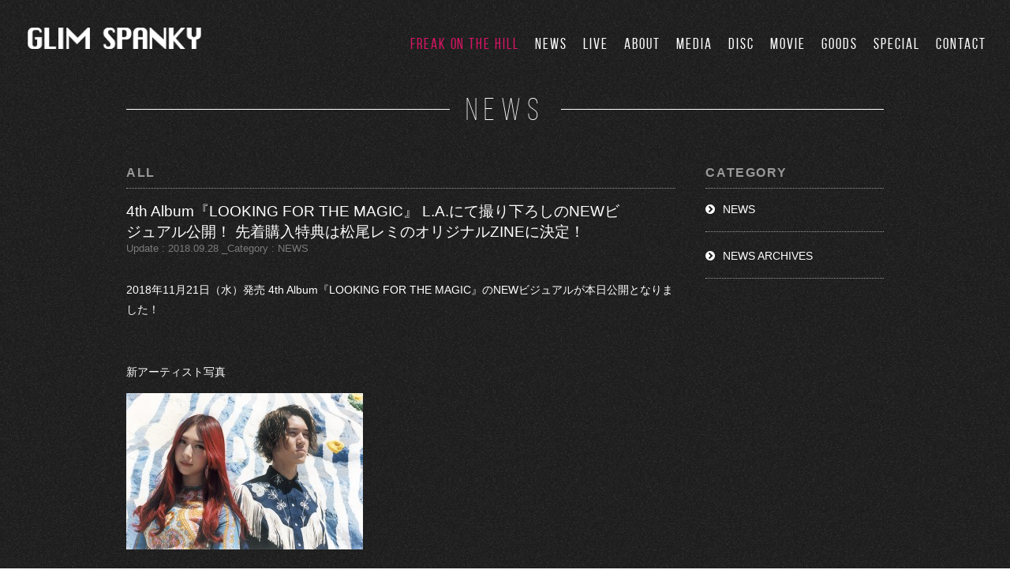

--- FILE ---
content_type: text/html; charset=UTF-8
request_url: https://www.glimspanky.com/4th-album%E3%80%8Elooking-for-the-magic%E3%80%8F-l-a-%E3%81%AB%E3%81%A6%E6%92%AE%E3%82%8A%E4%B8%8B%E3%82%8D%E3%81%97%E3%81%AEnew%E3%83%93%E3%82%B8%E3%83%A5%E3%82%A2%E3%83%AB%E5%85%AC%E9%96%8B%EF%BC%81/
body_size: 18945
content:
<!doctype html>
<!--[if lt IE 7]> <html class="ie6 oldie"> <![endif]-->
<!--[if IE 7]>    <html class="ie7 oldie"> <![endif]-->
<!--[if IE 8]>    <html class="ie8 oldie"> <![endif]-->
<!--[if gt IE 8]><!-->
<html class="">
<!--<![endif]-->
<head>
	<!-- Google tag (gtag.js) -->
<script async src="https://www.googletagmanager.com/gtag/js?id=G-MD2RN3SSTT"></script>
<script>
  window.dataLayer = window.dataLayer || [];
  function gtag(){dataLayer.push(arguments);}
  gtag('js', new Date());

  gtag('config', 'G-MD2RN3SSTT');
</script>
<meta charset="utf-8">
<meta name="viewport" content="width=device-width, initial-scale=1">
<meta name="description" content="ロックとブルースを基調にしながらも、新しさを感じさせるサウンドを鳴らす、男女2人組新世代ロックユニット。
ハスキーで圧倒的存在感のヴォーカルと、 ブルージーで感情豊かなギターが特徴。
ライブではサポートメンバーを加え、東京都内を中心に活動中。">
<meta name="keywords" content="GLIM SPANKY, 松尾レミ, 亀本寛貴,グリム,グリムスパンキー, 太鼓持ちの達人, 手塚とおる,柄本時生,木南晴夏,テレ東,YouTube,動画,ナタリー,RO69,褒めろよ,ほめろよ,rock," />
<title>4th Album『LOOKING FOR THE MAGIC』 L.A.にて撮り下ろしのNEWビジュアル公開！ 先着購入特典は松尾レミのオリジナルZINEに決定！ | GLIM SPANKY（グリムスパンキー）</title>
<link rel="stylesheet" type="text/css" media="all" href="https://www.glimspanky.com/content/wp-content/themes/glimspanky/style.css" />
<link href="https://www.glimspanky.com/content/wp-content/themes/glimspanky/css/reset.css" rel="stylesheet" type="text/css"><!-- IMPORT RESET -->
<link href="https://www.glimspanky.com/content/wp-content/themes/glimspanky/css/responsive.gs.12col.css" rel="stylesheet" type="text/css"><!--IMPORT 12 COLUMN RESPONSIVE GS-->
<link href="https://www.glimspanky.com/content/wp-content/themes/glimspanky/css/fontello.css" rel="stylesheet" type="text/css">
<link href="https://www.glimspanky.com/content/wp-content/themes/glimspanky/fancybox/jquery.fancybox.css" rel="stylesheet" type="text/css" />

<!-- ここからOGP -->
<meta property="fb:app_id" content="119379908223959"><!-- サイトに合わせて変更してください -->
<meta property="og:type" content="article" />
<meta property="og:url" content="http://www.glimspanky.com/4th-album%E3%80%8Elooking-for-the-magic%E3%80%8F-l-a-%E3%81%AB%E3%81%A6%E6%92%AE%E3%82%8A%E4%B8%8B%E3%82%8D%E3%81%97%E3%81%AEnew%E3%83%93%E3%82%B8%E3%83%A5%E3%82%A2%E3%83%AB%E5%85%AC%E9%96%8B%EF%BC%81/" />
<meta property="og:title" content="4th Album『LOOKING FOR THE MAGIC』 L.A.にて撮り下ろしのNEWビジュアル公開！ 先着購入特典は松尾レミのオリジナルZINEに決定！" />
<meta property="og:description" content="2018年11月21日（水）発売 4th Album『LOOKING FOR THE MAGIC』のNEWビジュアルが本日公開となりました！ &nbsp; 新アーティスト写真 &nbsp; 『LOOK" />
<meta property="og:site_name" content="GLIM SPANKY（グリムスパンキー）" />
<meta property="og:image" content="http://www.glimspanky.com/content/wp-content/uploads/2018/09/GLIM_MAGIC_ap-300x198.jpg" />
<meta property="og:image" content="">
<!-- ここまでOGP -->

<!-- 
To learn more about the conditional comments around the html tags at the top of the file:
paulirish.com/2008/conditional-stylesheets-vs-css-hacks-answer-neither/

Do the following if you're using your customized build of modernizr (http://www.modernizr.com/):
* insert the link to your js here
* remove the link below to the html5shiv
* add the "no-js" class to the html tags at the top
* you can also remove the link to respond.min.js if you included the MQ Polyfill in your modernizr build 
-->
<!--[if lt IE 9]>
<script src="//html5shiv.googlecode.com/svn/trunk/html5.js"></script>
<![endif]-->

<script src="//ajax.googleapis.com/ajax/libs/jquery/1.9.1/jquery.min.js"></script>

<script src="https://www.glimspanky.com/content/wp-content/themes/glimspanky/scripts/respond.min.js"></script>
<script type="text/javascript" src="https://www.glimspanky.com/content/wp-content/themes/glimspanky/scripts/app.js"></script>
<script type="text/javascript" src="https://www.glimspanky.com/content/wp-content/themes/glimspanky/fancybox/jquery.fancybox.pack.js"></script>
<script type="text/javascript" src="https://www.glimspanky.com/content/wp-content/themes/glimspanky/fancybox/helpers/jquery.fancybox-media.js"></script>
<script type="text/javascript" src="https://www.glimspanky.com/content/wp-content/themes/glimspanky/scripts/jquery.tile.min.js"></script>
	

    <script>
    $(document).ready(function(){
	$("a#fb03link").fancybox({
		'overlayColor':'#EEE',
		'padding':10
		
		});
});</script>

<script type="text/javascript">
$(function() {
	var topBtn = $('.TopBtn');
	$(window).scroll(function () {
		if ($(this).scrollTop() > 50) {
			topBtn.fadeOut();
		} else {
			topBtn.fadeIn();
		}
	});
    topBtn.click(function () {
		$('body,html').animate({
			scrollTop: 0
		}, 1000);
		return false;
    });
});
</script>
<script>
$(document).ready(function() {

	$('#menu-toggle').click(function () {
      $('#menu').toggleClass('open');
      e.preventDefault();
    });
    
});
</script>
<script>
$(document).ready(function() {
	$('.fancybox-media').fancybox({
		openEffect  : 'none',
		closeEffect : 'none',
		padding : 0,
		closeBtn   : true,
		helpers : {
			media : {}
		}
	});
});
</script>
<meta name='robots' content='max-image-preview:large' />
<script type="text/javascript">
/* <![CDATA[ */
window._wpemojiSettings = {"baseUrl":"https:\/\/s.w.org\/images\/core\/emoji\/14.0.0\/72x72\/","ext":".png","svgUrl":"https:\/\/s.w.org\/images\/core\/emoji\/14.0.0\/svg\/","svgExt":".svg","source":{"concatemoji":"https:\/\/www.glimspanky.com\/content\/wp-includes\/js\/wp-emoji-release.min.js?ver=6.4.7"}};
/*! This file is auto-generated */
!function(i,n){var o,s,e;function c(e){try{var t={supportTests:e,timestamp:(new Date).valueOf()};sessionStorage.setItem(o,JSON.stringify(t))}catch(e){}}function p(e,t,n){e.clearRect(0,0,e.canvas.width,e.canvas.height),e.fillText(t,0,0);var t=new Uint32Array(e.getImageData(0,0,e.canvas.width,e.canvas.height).data),r=(e.clearRect(0,0,e.canvas.width,e.canvas.height),e.fillText(n,0,0),new Uint32Array(e.getImageData(0,0,e.canvas.width,e.canvas.height).data));return t.every(function(e,t){return e===r[t]})}function u(e,t,n){switch(t){case"flag":return n(e,"\ud83c\udff3\ufe0f\u200d\u26a7\ufe0f","\ud83c\udff3\ufe0f\u200b\u26a7\ufe0f")?!1:!n(e,"\ud83c\uddfa\ud83c\uddf3","\ud83c\uddfa\u200b\ud83c\uddf3")&&!n(e,"\ud83c\udff4\udb40\udc67\udb40\udc62\udb40\udc65\udb40\udc6e\udb40\udc67\udb40\udc7f","\ud83c\udff4\u200b\udb40\udc67\u200b\udb40\udc62\u200b\udb40\udc65\u200b\udb40\udc6e\u200b\udb40\udc67\u200b\udb40\udc7f");case"emoji":return!n(e,"\ud83e\udef1\ud83c\udffb\u200d\ud83e\udef2\ud83c\udfff","\ud83e\udef1\ud83c\udffb\u200b\ud83e\udef2\ud83c\udfff")}return!1}function f(e,t,n){var r="undefined"!=typeof WorkerGlobalScope&&self instanceof WorkerGlobalScope?new OffscreenCanvas(300,150):i.createElement("canvas"),a=r.getContext("2d",{willReadFrequently:!0}),o=(a.textBaseline="top",a.font="600 32px Arial",{});return e.forEach(function(e){o[e]=t(a,e,n)}),o}function t(e){var t=i.createElement("script");t.src=e,t.defer=!0,i.head.appendChild(t)}"undefined"!=typeof Promise&&(o="wpEmojiSettingsSupports",s=["flag","emoji"],n.supports={everything:!0,everythingExceptFlag:!0},e=new Promise(function(e){i.addEventListener("DOMContentLoaded",e,{once:!0})}),new Promise(function(t){var n=function(){try{var e=JSON.parse(sessionStorage.getItem(o));if("object"==typeof e&&"number"==typeof e.timestamp&&(new Date).valueOf()<e.timestamp+604800&&"object"==typeof e.supportTests)return e.supportTests}catch(e){}return null}();if(!n){if("undefined"!=typeof Worker&&"undefined"!=typeof OffscreenCanvas&&"undefined"!=typeof URL&&URL.createObjectURL&&"undefined"!=typeof Blob)try{var e="postMessage("+f.toString()+"("+[JSON.stringify(s),u.toString(),p.toString()].join(",")+"));",r=new Blob([e],{type:"text/javascript"}),a=new Worker(URL.createObjectURL(r),{name:"wpTestEmojiSupports"});return void(a.onmessage=function(e){c(n=e.data),a.terminate(),t(n)})}catch(e){}c(n=f(s,u,p))}t(n)}).then(function(e){for(var t in e)n.supports[t]=e[t],n.supports.everything=n.supports.everything&&n.supports[t],"flag"!==t&&(n.supports.everythingExceptFlag=n.supports.everythingExceptFlag&&n.supports[t]);n.supports.everythingExceptFlag=n.supports.everythingExceptFlag&&!n.supports.flag,n.DOMReady=!1,n.readyCallback=function(){n.DOMReady=!0}}).then(function(){return e}).then(function(){var e;n.supports.everything||(n.readyCallback(),(e=n.source||{}).concatemoji?t(e.concatemoji):e.wpemoji&&e.twemoji&&(t(e.twemoji),t(e.wpemoji)))}))}((window,document),window._wpemojiSettings);
/* ]]> */
</script>
<link rel='stylesheet' id='sbi_styles-css' href='https://www.glimspanky.com/content/wp-content/plugins/instagram-feed/css/sbi-styles.min.css?ver=6.2' type='text/css' media='all' />
<style id='wp-emoji-styles-inline-css' type='text/css'>

	img.wp-smiley, img.emoji {
		display: inline !important;
		border: none !important;
		box-shadow: none !important;
		height: 1em !important;
		width: 1em !important;
		margin: 0 0.07em !important;
		vertical-align: -0.1em !important;
		background: none !important;
		padding: 0 !important;
	}
</style>
<link rel='stylesheet' id='wp-block-library-css' href='https://www.glimspanky.com/content/wp-includes/css/dist/block-library/style.min.css?ver=6.4.7' type='text/css' media='all' />
<style id='classic-theme-styles-inline-css' type='text/css'>
/*! This file is auto-generated */
.wp-block-button__link{color:#fff;background-color:#32373c;border-radius:9999px;box-shadow:none;text-decoration:none;padding:calc(.667em + 2px) calc(1.333em + 2px);font-size:1.125em}.wp-block-file__button{background:#32373c;color:#fff;text-decoration:none}
</style>
<style id='global-styles-inline-css' type='text/css'>
body{--wp--preset--color--black: #000000;--wp--preset--color--cyan-bluish-gray: #abb8c3;--wp--preset--color--white: #ffffff;--wp--preset--color--pale-pink: #f78da7;--wp--preset--color--vivid-red: #cf2e2e;--wp--preset--color--luminous-vivid-orange: #ff6900;--wp--preset--color--luminous-vivid-amber: #fcb900;--wp--preset--color--light-green-cyan: #7bdcb5;--wp--preset--color--vivid-green-cyan: #00d084;--wp--preset--color--pale-cyan-blue: #8ed1fc;--wp--preset--color--vivid-cyan-blue: #0693e3;--wp--preset--color--vivid-purple: #9b51e0;--wp--preset--gradient--vivid-cyan-blue-to-vivid-purple: linear-gradient(135deg,rgba(6,147,227,1) 0%,rgb(155,81,224) 100%);--wp--preset--gradient--light-green-cyan-to-vivid-green-cyan: linear-gradient(135deg,rgb(122,220,180) 0%,rgb(0,208,130) 100%);--wp--preset--gradient--luminous-vivid-amber-to-luminous-vivid-orange: linear-gradient(135deg,rgba(252,185,0,1) 0%,rgba(255,105,0,1) 100%);--wp--preset--gradient--luminous-vivid-orange-to-vivid-red: linear-gradient(135deg,rgba(255,105,0,1) 0%,rgb(207,46,46) 100%);--wp--preset--gradient--very-light-gray-to-cyan-bluish-gray: linear-gradient(135deg,rgb(238,238,238) 0%,rgb(169,184,195) 100%);--wp--preset--gradient--cool-to-warm-spectrum: linear-gradient(135deg,rgb(74,234,220) 0%,rgb(151,120,209) 20%,rgb(207,42,186) 40%,rgb(238,44,130) 60%,rgb(251,105,98) 80%,rgb(254,248,76) 100%);--wp--preset--gradient--blush-light-purple: linear-gradient(135deg,rgb(255,206,236) 0%,rgb(152,150,240) 100%);--wp--preset--gradient--blush-bordeaux: linear-gradient(135deg,rgb(254,205,165) 0%,rgb(254,45,45) 50%,rgb(107,0,62) 100%);--wp--preset--gradient--luminous-dusk: linear-gradient(135deg,rgb(255,203,112) 0%,rgb(199,81,192) 50%,rgb(65,88,208) 100%);--wp--preset--gradient--pale-ocean: linear-gradient(135deg,rgb(255,245,203) 0%,rgb(182,227,212) 50%,rgb(51,167,181) 100%);--wp--preset--gradient--electric-grass: linear-gradient(135deg,rgb(202,248,128) 0%,rgb(113,206,126) 100%);--wp--preset--gradient--midnight: linear-gradient(135deg,rgb(2,3,129) 0%,rgb(40,116,252) 100%);--wp--preset--font-size--small: 13px;--wp--preset--font-size--medium: 20px;--wp--preset--font-size--large: 36px;--wp--preset--font-size--x-large: 42px;--wp--preset--spacing--20: 0.44rem;--wp--preset--spacing--30: 0.67rem;--wp--preset--spacing--40: 1rem;--wp--preset--spacing--50: 1.5rem;--wp--preset--spacing--60: 2.25rem;--wp--preset--spacing--70: 3.38rem;--wp--preset--spacing--80: 5.06rem;--wp--preset--shadow--natural: 6px 6px 9px rgba(0, 0, 0, 0.2);--wp--preset--shadow--deep: 12px 12px 50px rgba(0, 0, 0, 0.4);--wp--preset--shadow--sharp: 6px 6px 0px rgba(0, 0, 0, 0.2);--wp--preset--shadow--outlined: 6px 6px 0px -3px rgba(255, 255, 255, 1), 6px 6px rgba(0, 0, 0, 1);--wp--preset--shadow--crisp: 6px 6px 0px rgba(0, 0, 0, 1);}:where(.is-layout-flex){gap: 0.5em;}:where(.is-layout-grid){gap: 0.5em;}body .is-layout-flow > .alignleft{float: left;margin-inline-start: 0;margin-inline-end: 2em;}body .is-layout-flow > .alignright{float: right;margin-inline-start: 2em;margin-inline-end: 0;}body .is-layout-flow > .aligncenter{margin-left: auto !important;margin-right: auto !important;}body .is-layout-constrained > .alignleft{float: left;margin-inline-start: 0;margin-inline-end: 2em;}body .is-layout-constrained > .alignright{float: right;margin-inline-start: 2em;margin-inline-end: 0;}body .is-layout-constrained > .aligncenter{margin-left: auto !important;margin-right: auto !important;}body .is-layout-constrained > :where(:not(.alignleft):not(.alignright):not(.alignfull)){max-width: var(--wp--style--global--content-size);margin-left: auto !important;margin-right: auto !important;}body .is-layout-constrained > .alignwide{max-width: var(--wp--style--global--wide-size);}body .is-layout-flex{display: flex;}body .is-layout-flex{flex-wrap: wrap;align-items: center;}body .is-layout-flex > *{margin: 0;}body .is-layout-grid{display: grid;}body .is-layout-grid > *{margin: 0;}:where(.wp-block-columns.is-layout-flex){gap: 2em;}:where(.wp-block-columns.is-layout-grid){gap: 2em;}:where(.wp-block-post-template.is-layout-flex){gap: 1.25em;}:where(.wp-block-post-template.is-layout-grid){gap: 1.25em;}.has-black-color{color: var(--wp--preset--color--black) !important;}.has-cyan-bluish-gray-color{color: var(--wp--preset--color--cyan-bluish-gray) !important;}.has-white-color{color: var(--wp--preset--color--white) !important;}.has-pale-pink-color{color: var(--wp--preset--color--pale-pink) !important;}.has-vivid-red-color{color: var(--wp--preset--color--vivid-red) !important;}.has-luminous-vivid-orange-color{color: var(--wp--preset--color--luminous-vivid-orange) !important;}.has-luminous-vivid-amber-color{color: var(--wp--preset--color--luminous-vivid-amber) !important;}.has-light-green-cyan-color{color: var(--wp--preset--color--light-green-cyan) !important;}.has-vivid-green-cyan-color{color: var(--wp--preset--color--vivid-green-cyan) !important;}.has-pale-cyan-blue-color{color: var(--wp--preset--color--pale-cyan-blue) !important;}.has-vivid-cyan-blue-color{color: var(--wp--preset--color--vivid-cyan-blue) !important;}.has-vivid-purple-color{color: var(--wp--preset--color--vivid-purple) !important;}.has-black-background-color{background-color: var(--wp--preset--color--black) !important;}.has-cyan-bluish-gray-background-color{background-color: var(--wp--preset--color--cyan-bluish-gray) !important;}.has-white-background-color{background-color: var(--wp--preset--color--white) !important;}.has-pale-pink-background-color{background-color: var(--wp--preset--color--pale-pink) !important;}.has-vivid-red-background-color{background-color: var(--wp--preset--color--vivid-red) !important;}.has-luminous-vivid-orange-background-color{background-color: var(--wp--preset--color--luminous-vivid-orange) !important;}.has-luminous-vivid-amber-background-color{background-color: var(--wp--preset--color--luminous-vivid-amber) !important;}.has-light-green-cyan-background-color{background-color: var(--wp--preset--color--light-green-cyan) !important;}.has-vivid-green-cyan-background-color{background-color: var(--wp--preset--color--vivid-green-cyan) !important;}.has-pale-cyan-blue-background-color{background-color: var(--wp--preset--color--pale-cyan-blue) !important;}.has-vivid-cyan-blue-background-color{background-color: var(--wp--preset--color--vivid-cyan-blue) !important;}.has-vivid-purple-background-color{background-color: var(--wp--preset--color--vivid-purple) !important;}.has-black-border-color{border-color: var(--wp--preset--color--black) !important;}.has-cyan-bluish-gray-border-color{border-color: var(--wp--preset--color--cyan-bluish-gray) !important;}.has-white-border-color{border-color: var(--wp--preset--color--white) !important;}.has-pale-pink-border-color{border-color: var(--wp--preset--color--pale-pink) !important;}.has-vivid-red-border-color{border-color: var(--wp--preset--color--vivid-red) !important;}.has-luminous-vivid-orange-border-color{border-color: var(--wp--preset--color--luminous-vivid-orange) !important;}.has-luminous-vivid-amber-border-color{border-color: var(--wp--preset--color--luminous-vivid-amber) !important;}.has-light-green-cyan-border-color{border-color: var(--wp--preset--color--light-green-cyan) !important;}.has-vivid-green-cyan-border-color{border-color: var(--wp--preset--color--vivid-green-cyan) !important;}.has-pale-cyan-blue-border-color{border-color: var(--wp--preset--color--pale-cyan-blue) !important;}.has-vivid-cyan-blue-border-color{border-color: var(--wp--preset--color--vivid-cyan-blue) !important;}.has-vivid-purple-border-color{border-color: var(--wp--preset--color--vivid-purple) !important;}.has-vivid-cyan-blue-to-vivid-purple-gradient-background{background: var(--wp--preset--gradient--vivid-cyan-blue-to-vivid-purple) !important;}.has-light-green-cyan-to-vivid-green-cyan-gradient-background{background: var(--wp--preset--gradient--light-green-cyan-to-vivid-green-cyan) !important;}.has-luminous-vivid-amber-to-luminous-vivid-orange-gradient-background{background: var(--wp--preset--gradient--luminous-vivid-amber-to-luminous-vivid-orange) !important;}.has-luminous-vivid-orange-to-vivid-red-gradient-background{background: var(--wp--preset--gradient--luminous-vivid-orange-to-vivid-red) !important;}.has-very-light-gray-to-cyan-bluish-gray-gradient-background{background: var(--wp--preset--gradient--very-light-gray-to-cyan-bluish-gray) !important;}.has-cool-to-warm-spectrum-gradient-background{background: var(--wp--preset--gradient--cool-to-warm-spectrum) !important;}.has-blush-light-purple-gradient-background{background: var(--wp--preset--gradient--blush-light-purple) !important;}.has-blush-bordeaux-gradient-background{background: var(--wp--preset--gradient--blush-bordeaux) !important;}.has-luminous-dusk-gradient-background{background: var(--wp--preset--gradient--luminous-dusk) !important;}.has-pale-ocean-gradient-background{background: var(--wp--preset--gradient--pale-ocean) !important;}.has-electric-grass-gradient-background{background: var(--wp--preset--gradient--electric-grass) !important;}.has-midnight-gradient-background{background: var(--wp--preset--gradient--midnight) !important;}.has-small-font-size{font-size: var(--wp--preset--font-size--small) !important;}.has-medium-font-size{font-size: var(--wp--preset--font-size--medium) !important;}.has-large-font-size{font-size: var(--wp--preset--font-size--large) !important;}.has-x-large-font-size{font-size: var(--wp--preset--font-size--x-large) !important;}
.wp-block-navigation a:where(:not(.wp-element-button)){color: inherit;}
:where(.wp-block-post-template.is-layout-flex){gap: 1.25em;}:where(.wp-block-post-template.is-layout-grid){gap: 1.25em;}
:where(.wp-block-columns.is-layout-flex){gap: 2em;}:where(.wp-block-columns.is-layout-grid){gap: 2em;}
.wp-block-pullquote{font-size: 1.5em;line-height: 1.6;}
</style>
<link rel='stylesheet' id='advanced-responsive-video-embedder-css' href='https://www.glimspanky.com/content/wp-content/plugins/advanced-responsive-video-embedder/public/advanced-responsive-video-embedder-public.css?ver=6.3.9' type='text/css' media='all' />
<link rel='stylesheet' id='contact-form-7-css' href='https://www.glimspanky.com/content/wp-content/plugins/contact-form-7/includes/css/styles.css?ver=4.0.3' type='text/css' media='all' />
<link rel='stylesheet' id='social-icons-general-css' href='//www.glimspanky.com/content/wp-content/plugins/social-icons/assets/css/social-icons.css?ver=1.7.1' type='text/css' media='all' />
<link rel='stylesheet' id='wp-pagenavi-css' href='https://www.glimspanky.com/content/wp-content/plugins/wp-pagenavi/pagenavi-css.css?ver=2.70' type='text/css' media='all' />
<script type="text/javascript" src="https://www.glimspanky.com/content/wp-includes/js/jquery/jquery.min.js?ver=3.7.1" id="jquery-core-js"></script>
<script type="text/javascript" src="https://www.glimspanky.com/content/wp-includes/js/jquery/jquery-migrate.min.js?ver=3.4.1" id="jquery-migrate-js"></script>
<link rel="https://api.w.org/" href="https://www.glimspanky.com/wp-json/" /><link rel="alternate" type="application/json" href="https://www.glimspanky.com/wp-json/wp/v2/posts/11098" /><link rel="EditURI" type="application/rsd+xml" title="RSD" href="https://www.glimspanky.com/content/xmlrpc.php?rsd" />
<meta name="generator" content="WordPress 6.4.7" />
<link rel="canonical" href="https://www.glimspanky.com/4th-album%e3%80%8elooking-for-the-magic%e3%80%8f-l-a-%e3%81%ab%e3%81%a6%e6%92%ae%e3%82%8a%e4%b8%8b%e3%82%8d%e3%81%97%e3%81%aenew%e3%83%93%e3%82%b8%e3%83%a5%e3%82%a2%e3%83%ab%e5%85%ac%e9%96%8b%ef%bc%81/" />
<link rel='shortlink' href='https://www.glimspanky.com/?p=11098' />
<link rel="alternate" type="application/json+oembed" href="https://www.glimspanky.com/wp-json/oembed/1.0/embed?url=https%3A%2F%2Fwww.glimspanky.com%2F4th-album%25e3%2580%258elooking-for-the-magic%25e3%2580%258f-l-a-%25e3%2581%25ab%25e3%2581%25a6%25e6%2592%25ae%25e3%2582%258a%25e4%25b8%258b%25e3%2582%258d%25e3%2581%2597%25e3%2581%25aenew%25e3%2583%2593%25e3%2582%25b8%25e3%2583%25a5%25e3%2582%25a2%25e3%2583%25ab%25e5%2585%25ac%25e9%2596%258b%25ef%25bc%2581%2F" />
<link rel="alternate" type="text/xml+oembed" href="https://www.glimspanky.com/wp-json/oembed/1.0/embed?url=https%3A%2F%2Fwww.glimspanky.com%2F4th-album%25e3%2580%258elooking-for-the-magic%25e3%2580%258f-l-a-%25e3%2581%25ab%25e3%2581%25a6%25e6%2592%25ae%25e3%2582%258a%25e4%25b8%258b%25e3%2582%258d%25e3%2581%2597%25e3%2581%25aenew%25e3%2583%2593%25e3%2582%25b8%25e3%2583%25a5%25e3%2582%25a2%25e3%2583%25ab%25e5%2585%25ac%25e9%2596%258b%25ef%25bc%2581%2F&#038;format=xml" />
<style type="text/css">.arve-wrapper { max-width: 560px; }</style>
<link rel="Shortcut Icon" type="image/x-icon" href="//www.glimspanky.com/content/wp-content/uploads/2014/07/glim_favicon.gif" />

<!-- BEGIN: WP Social Bookmarking Light HEAD --><script>
    (function (d, s, id) {
        var js, fjs = d.getElementsByTagName(s)[0];
        if (d.getElementById(id)) return;
        js = d.createElement(s);
        js.id = id;
        js.src = "//connect.facebook.net/en_US/sdk.js#xfbml=1&version=v2.7";
        fjs.parentNode.insertBefore(js, fjs);
    }(document, 'script', 'facebook-jssdk'));
</script>
<style type="text/css">.wp_social_bookmarking_light{
    border: 0 !important;
    padding: 30px 0 20px 0 !important;
    margin: 0 !important;
}
.wp_social_bookmarking_light div{
    float: left !important;
    border: 0 !important;
    padding: 0 !important;
    margin: 0 5px 0px 0 !important;
    min-height: 30px !important;
    line-height: 18px !important;
    text-indent: 0 !important;
}
.wp_social_bookmarking_light img{
    border: 0 !important;
    padding: 0;
    margin: 0;
    vertical-align: top !important;
}
.wp_social_bookmarking_light_clear{
    clear: both !important;
}
#fb-root{
    display: none;
}
.wsbl_twitter{
    width: 100px;
}
.wsbl_facebook_like iframe{
    max-width: none !important;
}
</style>
<!-- END: WP Social Bookmarking Light HEAD -->

</head>
<body>


<div id="fb-root"></div>
<script>(function(d, s, id) {
  var js, fjs = d.getElementsByTagName(s)[0];
  if (d.getElementById(id)) return;
  js = d.createElement(s); js.id = id;
  js.src = "//connect.facebook.net/ja_JP/sdk.js#xfbml=1&version=v2.4&appId=641528589251428";
  fjs.parentNode.insertBefore(js, fjs);
}(document, 'script', 'facebook-jssdk'));</script>

    <div id="wrapper" class="container row">


  <header class="header cf row">
    <div id="HeaderInner">
      <h1 id="Logo" class="row"><a href="/">
            <img src="https://www.glimspanky.com/content/wp-content/themes/glimspanky/images/ImgLogo.png" alt="GLIM SPANKY"/>
           </a></h1>
      
      <nav id="NavMain" class="nav clearfix">
        <a id="menu-toggle" class="anchor-link fg-no-desktop" href="#"><i class="icon-menu"></i>
        <p class="SpMenuBtn">MENU</p></a>
        <ul id="menu" class="simple-toggle FntOpenSansCon">
          <li><a  style="color:#d81464" href="http://sp.glimspanky.com" target="_blank">FREAK ON THE HILL</a></li>
          <li><a href="/news">NEWS</a></li>
          <li><a href="/live">LIVE</a></li>
          <li><a href="/about">ABOUT</a></li>
          <li><a href="/media_page">MEDIA</a></li>
          <li><a href="/disco">DISC</a></li>
          <li><a href="/movie">MOVIE</a></li>
          <li><a href="https://official-goods-store.jp/glimspanky" target="_blank">GOODS</a></li>
          <li><a href="http://store.emtg.jp/glimspanky/" target="_blank">SPECIAL</a></li>
          <li><a href="/contact">CONTACT</a></li>
         </ul>
        <!-- <ul id="menu" class="simple-toggle FntOpenSansCon"><li id="menu-item-5198" class="menu-item menu-item-type-post_type menu-item-object-page menu-item-5198"><a href="https://www.glimspanky.com/next-one-tour-2016/">Next One TOUR 2016</a></li>
<li id="menu-item-5199" class="menu-item menu-item-type-post_type menu-item-object-page menu-item-5199"><a href="https://www.glimspanky.com/contact/">CONTACT</a></li>
</ul>-->
      </nav>
    </div><!-- / #HeaderInner -->
  </header>

 <div id="Content" class="row" >
  
 <h2 id="PageTitle">NEWS</h2>

 <div class="row gutters MaxWidth Padding" id="ContentInner">
    <article id="Article" class="col span_9" >
     <div id="ArticleInner" class="SpPadding">
      
        <p class="PageSubTtile FntOpenSans600">ALL</p>
        
      
            
                              <div id="ArtcleBox">
<div class="ArticleTle">
  <div class="ArticleTleLeft">
 <h3 class="EntryTitle"><a href="https://www.glimspanky.com/4th-album%e3%80%8elooking-for-the-magic%e3%80%8f-l-a-%e3%81%ab%e3%81%a6%e6%92%ae%e3%82%8a%e4%b8%8b%e3%82%8d%e3%81%97%e3%81%aenew%e3%83%93%e3%82%b8%e3%83%a5%e3%82%a2%e3%83%ab%e5%85%ac%e9%96%8b%ef%bc%81/">4th Album『LOOKING FOR THE MAGIC』 L.A.にて撮り下ろしのNEWビジュアル公開！ 先着購入特典は松尾レミのオリジナルZINEに決定！</a></h3>
    <p class="EntryDate FntColorGr FntOpenSans400">Update : 2018.09.28  _Category : NEWS </p>
  </div><!-- / .ArticleBoxTleLeft -->
  <div class="ArticleTleRight">
    </div><!-- / .ArticleBoxTleRight -->
  </div><!-- / .ArticleTle -->
  
<div class="EntryContent"><p>2018年11月21日（水）発売 4th Album『LOOKING FOR THE MAGIC』のNEWビジュアルが本日公開となりました！</p>
<p>&nbsp;</p>
<p>新アーティスト写真</p>
<p><a href="https://www.glimspanky.com/content/wp-content/uploads/2018/09/GLIM_MAGIC_ap.jpg"><img fetchpriority="high" decoding="async" class="alignnone size-medium wp-image-11099" src="https://www.glimspanky.com/content/wp-content/uploads/2018/09/GLIM_MAGIC_ap-300x198.jpg" alt="GLIM_MAGIC_ap" width="300" height="198" srcset="https://www.glimspanky.com/content/wp-content/uploads/2018/09/GLIM_MAGIC_ap-300x198.jpg 300w, https://www.glimspanky.com/content/wp-content/uploads/2018/09/GLIM_MAGIC_ap-1024x674.jpg 1024w, https://www.glimspanky.com/content/wp-content/uploads/2018/09/GLIM_MAGIC_ap.jpg 1195w" sizes="(max-width: 300px) 100vw, 300px" /></a></p>
<p>&nbsp;</p>
<p>『LOOKING FOR THE MAGIC』通常盤ジャケット写真</p>
<p><a href="https://www.glimspanky.com/content/wp-content/uploads/2018/09/e12ef2aae132f1ae8ea5e7355afd0fe9.jpg"><img decoding="async" class="alignnone size-medium wp-image-11096" src="https://www.glimspanky.com/content/wp-content/uploads/2018/09/e12ef2aae132f1ae8ea5e7355afd0fe9-300x300.jpg" alt="A_01" width="300" height="300" srcset="https://www.glimspanky.com/content/wp-content/uploads/2018/09/e12ef2aae132f1ae8ea5e7355afd0fe9-300x300.jpg 300w, https://www.glimspanky.com/content/wp-content/uploads/2018/09/e12ef2aae132f1ae8ea5e7355afd0fe9-150x150.jpg 150w, https://www.glimspanky.com/content/wp-content/uploads/2018/09/e12ef2aae132f1ae8ea5e7355afd0fe9-200x200.jpg 200w, https://www.glimspanky.com/content/wp-content/uploads/2018/09/e12ef2aae132f1ae8ea5e7355afd0fe9.jpg 945w" sizes="(max-width: 300px) 100vw, 300px" /></a></p>
<p>&nbsp;</p>
<p>『LOOKING FOR THE MAGIC』初回盤ジャケット写真</p>
<p><a href="https://www.glimspanky.com/content/wp-content/uploads/2018/09/84928c26e3b83bd0ad833bfdf27dd80d1.jpg"><img decoding="async" class="alignnone size-medium wp-image-11094" src="https://www.glimspanky.com/content/wp-content/uploads/2018/09/84928c26e3b83bd0ad833bfdf27dd80d1-300x300.jpg" alt="B_01" width="300" height="300" srcset="https://www.glimspanky.com/content/wp-content/uploads/2018/09/84928c26e3b83bd0ad833bfdf27dd80d1-300x300.jpg 300w, https://www.glimspanky.com/content/wp-content/uploads/2018/09/84928c26e3b83bd0ad833bfdf27dd80d1-150x150.jpg 150w, https://www.glimspanky.com/content/wp-content/uploads/2018/09/84928c26e3b83bd0ad833bfdf27dd80d1-200x200.jpg 200w, https://www.glimspanky.com/content/wp-content/uploads/2018/09/84928c26e3b83bd0ad833bfdf27dd80d1.jpg 945w" sizes="(max-width: 300px) 100vw, 300px" /></a></p>
<p>&nbsp;</p>
<p>今回のビジュアルは、ロサンゼルスのサルベーションマウンテン（Salvation Mountain）にて撮影されたもの。サルベーションマウンテンは、ロサンゼルス郊外の砂漠に突如現れる、鮮やかでサイケデリックなアート作品が広がる場所だ。“God is Love”をテーマとする、砂漠の大地を大胆に使ったアート作品で注目を集める。芸術家レナード・ナイトが、神の愛について日々巡らせながら、約30年という年月をかけて具現化したものだ。この色鮮やかな雰囲気から、NEWアルバムの世界観を垣間観ることができ、興味が助長されるものになっている。</p>
<p>そして今回、リード曲のレコーディングもロサンゼルスで行われており、詳細は後日発表されるので是非楽しみにしていてほしい。</p>
<p>&nbsp;</p>
<p>また、初回限定盤DVDに収録される、5月に行われた自身初となる日本武道館ライブの本編映像は、新たに編集され、ほぼ完全収録という形で映像化される。今後の日本武道館ライブ映像の商品化は予定が無いため、ここでしか観ることができない。是非チェックしてほしい。</p>
<p>UNIVERSAL MUSIC STOREにて数量限定で販売中の、松尾レミがデザインしたオリジナルTシャツが付いたCDも残りわずかとなっているので、こちらもお買い逃がしの無いよう要チェック。</p>
<p>&nbsp;</p>
<p>さらに、NEWアルバム購入特典として、先着で松尾レミのオリジナルZINE（ジン、小冊子）「LOOKING FOR THE MAGIC in L.A.」が付くことが決定した。L.Aでのレコーディングや撮影の裏側も楽しめる作品になっている。こちらも先着順なので早めに予約をして入手しよう。</p>
<p>&nbsp;</p>
<p>4th フルアルバム『LOOKING FOR THE MAGIC』が少しずつ明らかになり、リード曲そして、ミュージックビデオがどのようになるか、待ち遠しい限りだ。</p>
<p>暑い夏が過ぎても、GLIM SPANKYのロック魂の熱は冷めやらず、全国そして世界中に響き渡らせるに違い</p>
<p>&nbsp;</p>
<p>◎ご予約は<a href="https://www.glimspanky.com/disco/" target="_blank">コチラ</a></p>
<p>&nbsp;</p>
<p>【 最新リリース情報 】</p>
<p>&nbsp;</p>
<p>4th Album『LOOKING FOR THE MAGIC』</p>
<p>2018年11月21日（水）発売</p>
<p>&nbsp;</p>
<p>＜初回限定盤（CD＋DVD）＞ TYCT-69132　￥4,600＋税</p>
<p>＜通常盤（CD）＞ TYCT-60123　￥2,700＋税</p>
<p>＜UNIVERSAL MUSIC STORE盤①（通常盤（CD）＋ Tシャツ）＞ D2CE-2952　￥5,500＋税</p>
<p>＜UNIVERSAL MUSIC STORE盤②（初回限定盤（CD＋DVD）＋ Tシャツ）＞ D2CE-2953　￥7,400＋税</p>
<p>※Tシャツは松尾レミデザインで、男女兼用Lサイズです。</p>
<p>&nbsp;</p>
<p><span style="color: #ff00ff;">▼CDショップ、WEB店舗先着購入特典▼</span></p>
<p><span style="color: #ff00ff;">松尾レミ オリジナルZINE（小冊子）「LOOKING FOR THE MAGIC in L.A.」</span></p>
<p><span style="color: #ff00ff;">※一部店舗ではお取り扱いがございませんので、必ず事前にご購入希望店舗にて特典の有無をご確認ください。</span></p>
<p><span style="color: #ff00ff;">※先着順ですので無くなり次第終了となります。</span></p>
<p>&nbsp;</p>
<p>▼CD収録曲（初回盤・通常盤共通）▼</p>
<p class="p1">「愚か者たち」「All Of Us」「ハートが冷める前に」を含む全11曲予定</p>
<p>&nbsp;</p>
<p class="p1">▼DVD収録内容（初回盤のみ）▼</p>
<p>2018.05.12「GLIM SPANKY LIVE AT 日本武道館」ライブ映像</p>
</div>
<!-- / .EntryContent -->
<div class='wp_social_bookmarking_light'>        <div class="wsbl_facebook_like"><div id="fb-root"></div><fb:like href="https://www.glimspanky.com/4th-album%e3%80%8elooking-for-the-magic%e3%80%8f-l-a-%e3%81%ab%e3%81%a6%e6%92%ae%e3%82%8a%e4%b8%8b%e3%82%8d%e3%81%97%e3%81%aenew%e3%83%93%e3%82%b8%e3%83%a5%e3%82%a2%e3%83%ab%e5%85%ac%e9%96%8b%ef%bc%81/" layout="button_count" action="like" width="100" share="false" show_faces="false" ></fb:like></div>        <div class="wsbl_twitter"><a href="https://twitter.com/share" class="twitter-share-button" data-url="https://www.glimspanky.com/4th-album%e3%80%8elooking-for-the-magic%e3%80%8f-l-a-%e3%81%ab%e3%81%a6%e6%92%ae%e3%82%8a%e4%b8%8b%e3%82%8d%e3%81%97%e3%81%aenew%e3%83%93%e3%82%b8%e3%83%a5%e3%82%a2%e3%83%ab%e5%85%ac%e9%96%8b%ef%bc%81/" data-text="4th Album『LOOKING FOR THE MAGIC』 L.A.にて撮り下ろしのNEWビジュアル公開！ 先着購入特典は松尾レミのオリジナルZINEに決定！" data-lang="en">Tweet</a></div></div>
<br class='wp_social_bookmarking_light_clear' />
      </div><!-- / #ArtcleBox -->
      
            
      </div><!-- / #ArticleInner -->
      
            
    </article><!-- / #Article .col span_9 -->
    
    
<aside id="Aside" class="col span_3" >
      <div id="AsideInner" class="SpPadding">
        <div id="AsideBox">
          <p class="PageSubTtile FntOpenSans600">CATEGORY</p>
          <ul>
          		<li class="cat-item cat-item-2"><a href="https://www.glimspanky.com/category/news/">NEWS</a>
</li>
	<li class="cat-item cat-item-20"><a href="https://www.glimspanky.com/category/news-archives/">NEWS ARCHIVES</a>
</li>
          </ul>
        </div>
        <!-- / #AsideBox -->
        </div><!-- / #AsideInner .SpPadding -->
</aside><!-- / #Aside .col span_3 -->
    
    
    </div><!-- / #ContentInner .MaxWidth -->
 
  </div><!-- / #Content .-->



<footer id="Footer" >
  
  
  <section id="SnsLink" >
	  <!--<div class="widget">		
		<ul class="social-icons-lists social-icons-greyscale icons-background-rounded centre">

			
				<li class="social-icons-list-item">
					<a href="https://www.instagram.com/glimspanky/" target="_blank" class="social-icon">
						<span class="socicon socicon-instagram" style="padding: 10px; font-size: 20px; background-color: #555"></span>

											</a>
				</li>

			
				<li class="social-icons-list-item">
					<a href="https://www.facebook.com/glimspanky" target="_blank" class="social-icon">
						<span class="socicon socicon-facebook" style="padding: 10px; font-size: 20px; background-color: #555"></span>

											</a>
				</li>

			
				<li class="social-icons-list-item">
					<a href="https://twitter.com/glimspanky" target="_blank" class="social-icon">
						<span class="socicon socicon-twitter" style="padding: 10px; font-size: 20px; background-color: #555"></span>

											</a>
				</li>

			
				<li class="social-icons-list-item">
					<a href="https://www.youtube.com/results?search_query=glim+spanky" target="_blank" class="social-icon">
						<span class="socicon socicon-youtube" style="padding: 10px; font-size: 20px; background-color: #555"></span>

											</a>
				</li>

			
		</ul>

		</div><div class="widget"><h3>Social Icons</h3>		
		<ul class="social-icons-lists social-icons-greyscale icons-background-square">

			
				<li class="social-icons-list-item">
					<a href="https://twitter.com/themegrill/"  class="social-icon">
						<span class="socicon socicon-twitter" style="padding: 10px; font-size: 16px; background-color: #555"></span>

											</a>
				</li>

			
				<li class="social-icons-list-item">
					<a href="https://facebook.com/themegrill/"  class="social-icon">
						<span class="socicon socicon-facebook" style="padding: 10px; font-size: 16px; background-color: #555"></span>

											</a>
				</li>

			
		</ul>

		</div>-->
    <ul id="SnsLinkBox">
	 <li><a href="https://www.instagram.com/glimspanky/" target="_blank">
	 <img src="http://www.glimspanky.com/content/wp-content/uploads/2023/08/ig_logo.png"></a></li>
     <li><a href="https://www.facebook.com/glimspanky" target="_blank">
	 <img src="http://www.glimspanky.com/content/wp-content/uploads/2023/08/fb_logo.png"></a></li>   
     <li><a href="https://twitter.com/glimspanky" target="_blank">
	 <img src="http://www.glimspanky.com/content/wp-content/uploads/2023/08/x_logo.png"></a></li>
     <li><a href="https://www.youtube.com/results?search_query=glim+spanky" target="_blank">
	 <img src="http://www.glimspanky.com/content/wp-content/uploads/2023/08/youtube_logo.png"></a></li>
    </ul>
  </section><!-- / #SnsLink .-->
  
    <section id="SnsBox">
    <div id="SnsBoxInner" class=" row gutters MaxWidth">
      <div id="TopBoxInner" class="col span_6">
		  
<div id="sb_instagram"  class="sbi sbi_mob_col_1 sbi_tab_col_2 sbi_col_3 sbi_width_resp" style="padding-bottom: 10px;background-color: rgb(41,47,51);width: 100%;" data-feedid="sbi_3939351386118415#9"  data-res="auto" data-cols="3" data-colsmobile="1" data-colstablet="2" data-num="9" data-nummobile="" data-shortcode-atts="{}"  data-postid="11098" data-locatornonce="721243d507" data-sbi-flags="favorLocal">
	<div class="sb_instagram_header  sbi_no_avatar"  style="padding: 5px;padding-bottom: 0; margin-bottom: 10px;"  >
	<a href="https://www.instagram.com/glimspanky/" target="_blank" rel="nofollow noopener"  title="@glimspanky" class="sbi_header_link">
		<div class="sbi_header_text sbi_no_bio">
			
			<h3>glimspanky</h3>
					</div>

					<div class="sbi_header_img">
													<div class="sbi_header_hashtag_icon"  ><svg class="sbi_new_logo fa-instagram fa-w-14" aria-hidden="true" data-fa-processed="" aria-label="Instagram" data-prefix="fab" data-icon="instagram" role="img" viewBox="0 0 448 512">
	                <path fill="currentColor" d="M224.1 141c-63.6 0-114.9 51.3-114.9 114.9s51.3 114.9 114.9 114.9S339 319.5 339 255.9 287.7 141 224.1 141zm0 189.6c-41.1 0-74.7-33.5-74.7-74.7s33.5-74.7 74.7-74.7 74.7 33.5 74.7 74.7-33.6 74.7-74.7 74.7zm146.4-194.3c0 14.9-12 26.8-26.8 26.8-14.9 0-26.8-12-26.8-26.8s12-26.8 26.8-26.8 26.8 12 26.8 26.8zm76.1 27.2c-1.7-35.9-9.9-67.7-36.2-93.9-26.2-26.2-58-34.4-93.9-36.2-37-2.1-147.9-2.1-184.9 0-35.8 1.7-67.6 9.9-93.9 36.1s-34.4 58-36.2 93.9c-2.1 37-2.1 147.9 0 184.9 1.7 35.9 9.9 67.7 36.2 93.9s58 34.4 93.9 36.2c37 2.1 147.9 2.1 184.9 0 35.9-1.7 67.7-9.9 93.9-36.2 26.2-26.2 34.4-58 36.2-93.9 2.1-37 2.1-147.8 0-184.8zM398.8 388c-7.8 19.6-22.9 34.7-42.6 42.6-29.5 11.7-99.5 9-132.1 9s-102.7 2.6-132.1-9c-19.6-7.8-34.7-22.9-42.6-42.6-11.7-29.5-9-99.5-9-132.1s-2.6-102.7 9-132.1c7.8-19.6 22.9-34.7 42.6-42.6 29.5-11.7 99.5-9 132.1-9s102.7-2.6 132.1 9c19.6 7.8 34.7 22.9 42.6 42.6 11.7 29.5 9 99.5 9 132.1s2.7 102.7-9 132.1z"></path>
	            </svg></div>
							</div>
		
	</a>
</div>

    <div id="sbi_images"  style="padding: 5px;">
		<div class="sbi_item sbi_type_video sbi_new sbi_transition" id="sbi_17873349711229463" data-date="1733064628">
    <div class="sbi_photo_wrap">
        <a class="sbi_photo" href="https://www.instagram.com/reel/DDCihf4TQjb/" target="_blank" rel="noopener nofollow" data-full-res="https://scontent-itm1-1.cdninstagram.com/v/t51.75761-15/469096340_18478880284057173_2420258344360695822_n.jpg?_nc_cat=108&#038;ccb=1-7&#038;_nc_sid=18de74&#038;_nc_ohc=w6fNtUuNtxAQ7kNvgG312zE&#038;_nc_zt=23&#038;_nc_ht=scontent-itm1-1.cdninstagram.com&#038;edm=ANo9K5cEAAAA&#038;_nc_gid=A0gbNpmi9kYlyNCGoZET1jK&#038;oh=00_AYDNUlZLSJBE9Ydv3pMorEj_4mtNqUe37JOjiXBgqm8Mow&#038;oe=67565A21" data-img-src-set="{&quot;d&quot;:&quot;https:\/\/scontent-itm1-1.cdninstagram.com\/v\/t51.75761-15\/469096340_18478880284057173_2420258344360695822_n.jpg?_nc_cat=108&amp;ccb=1-7&amp;_nc_sid=18de74&amp;_nc_ohc=w6fNtUuNtxAQ7kNvgG312zE&amp;_nc_zt=23&amp;_nc_ht=scontent-itm1-1.cdninstagram.com&amp;edm=ANo9K5cEAAAA&amp;_nc_gid=A0gbNpmi9kYlyNCGoZET1jK&amp;oh=00_AYDNUlZLSJBE9Ydv3pMorEj_4mtNqUe37JOjiXBgqm8Mow&amp;oe=67565A21&quot;,&quot;150&quot;:&quot;https:\/\/scontent-itm1-1.cdninstagram.com\/v\/t51.75761-15\/469096340_18478880284057173_2420258344360695822_n.jpg?_nc_cat=108&amp;ccb=1-7&amp;_nc_sid=18de74&amp;_nc_ohc=w6fNtUuNtxAQ7kNvgG312zE&amp;_nc_zt=23&amp;_nc_ht=scontent-itm1-1.cdninstagram.com&amp;edm=ANo9K5cEAAAA&amp;_nc_gid=A0gbNpmi9kYlyNCGoZET1jK&amp;oh=00_AYDNUlZLSJBE9Ydv3pMorEj_4mtNqUe37JOjiXBgqm8Mow&amp;oe=67565A21&quot;,&quot;320&quot;:&quot;https:\/\/scontent-itm1-1.cdninstagram.com\/v\/t51.75761-15\/469096340_18478880284057173_2420258344360695822_n.jpg?_nc_cat=108&amp;ccb=1-7&amp;_nc_sid=18de74&amp;_nc_ohc=w6fNtUuNtxAQ7kNvgG312zE&amp;_nc_zt=23&amp;_nc_ht=scontent-itm1-1.cdninstagram.com&amp;edm=ANo9K5cEAAAA&amp;_nc_gid=A0gbNpmi9kYlyNCGoZET1jK&amp;oh=00_AYDNUlZLSJBE9Ydv3pMorEj_4mtNqUe37JOjiXBgqm8Mow&amp;oe=67565A21&quot;,&quot;640&quot;:&quot;https:\/\/scontent-itm1-1.cdninstagram.com\/v\/t51.75761-15\/469096340_18478880284057173_2420258344360695822_n.jpg?_nc_cat=108&amp;ccb=1-7&amp;_nc_sid=18de74&amp;_nc_ohc=w6fNtUuNtxAQ7kNvgG312zE&amp;_nc_zt=23&amp;_nc_ht=scontent-itm1-1.cdninstagram.com&amp;edm=ANo9K5cEAAAA&amp;_nc_gid=A0gbNpmi9kYlyNCGoZET1jK&amp;oh=00_AYDNUlZLSJBE9Ydv3pMorEj_4mtNqUe37JOjiXBgqm8Mow&amp;oe=67565A21&quot;}">
            <span class="sbi-screenreader"></span>
            	        <svg style="color: rgba(255,255,255,1)" class="svg-inline--fa fa-play fa-w-14 sbi_playbtn" aria-label="Play" aria-hidden="true" data-fa-processed="" data-prefix="fa" data-icon="play" role="presentation" xmlns="http://www.w3.org/2000/svg" viewBox="0 0 448 512"><path fill="currentColor" d="M424.4 214.7L72.4 6.6C43.8-10.3 0 6.1 0 47.9V464c0 37.5 40.7 60.1 72.4 41.3l352-208c31.4-18.5 31.5-64.1 0-82.6z"></path></svg>            <img src="https://www.glimspanky.com/content/wp-content/plugins/instagram-feed/img/placeholder.png" alt="「愛が満ちるまで feat. LOVE PSYCHEDELICO」
Lyric Video by @remimatsuo 

Best Album『All the Greatest Dudes』
NOW ON SALE !!

#GLIMSPANKY
#GLIM10th
#LOVEPSYCHEDELICO
#デリコ
#release
#album">
        </a>
    </div>
</div><div class="sbi_item sbi_type_image sbi_new sbi_transition" id="sbi_18049426597999914" data-date="1732764142">
    <div class="sbi_photo_wrap">
        <a class="sbi_photo" href="https://www.instagram.com/p/DC5ljnbTnDJ/" target="_blank" rel="noopener nofollow" data-full-res="https://scontent-itm1-1.cdninstagram.com/v/t51.29350-15/468689282_431054386721365_8888352305939044828_n.jpg?_nc_cat=100&#038;ccb=1-7&#038;_nc_sid=18de74&#038;_nc_ohc=aS2itGQ2vd0Q7kNvgGevgnq&#038;_nc_zt=23&#038;_nc_ht=scontent-itm1-1.cdninstagram.com&#038;edm=ANo9K5cEAAAA&#038;_nc_gid=A0gbNpmi9kYlyNCGoZET1jK&#038;oh=00_AYAJEBXAhLWcudUFZamv9S_p4V8BXnsaK9cOd-j_snI6Uw&#038;oe=67564376" data-img-src-set="{&quot;d&quot;:&quot;https:\/\/scontent-itm1-1.cdninstagram.com\/v\/t51.29350-15\/468689282_431054386721365_8888352305939044828_n.jpg?_nc_cat=100&amp;ccb=1-7&amp;_nc_sid=18de74&amp;_nc_ohc=aS2itGQ2vd0Q7kNvgGevgnq&amp;_nc_zt=23&amp;_nc_ht=scontent-itm1-1.cdninstagram.com&amp;edm=ANo9K5cEAAAA&amp;_nc_gid=A0gbNpmi9kYlyNCGoZET1jK&amp;oh=00_AYAJEBXAhLWcudUFZamv9S_p4V8BXnsaK9cOd-j_snI6Uw&amp;oe=67564376&quot;,&quot;150&quot;:&quot;https:\/\/scontent-itm1-1.cdninstagram.com\/v\/t51.29350-15\/468689282_431054386721365_8888352305939044828_n.jpg?_nc_cat=100&amp;ccb=1-7&amp;_nc_sid=18de74&amp;_nc_ohc=aS2itGQ2vd0Q7kNvgGevgnq&amp;_nc_zt=23&amp;_nc_ht=scontent-itm1-1.cdninstagram.com&amp;edm=ANo9K5cEAAAA&amp;_nc_gid=A0gbNpmi9kYlyNCGoZET1jK&amp;oh=00_AYAJEBXAhLWcudUFZamv9S_p4V8BXnsaK9cOd-j_snI6Uw&amp;oe=67564376&quot;,&quot;320&quot;:&quot;https:\/\/scontent-itm1-1.cdninstagram.com\/v\/t51.29350-15\/468689282_431054386721365_8888352305939044828_n.jpg?_nc_cat=100&amp;ccb=1-7&amp;_nc_sid=18de74&amp;_nc_ohc=aS2itGQ2vd0Q7kNvgGevgnq&amp;_nc_zt=23&amp;_nc_ht=scontent-itm1-1.cdninstagram.com&amp;edm=ANo9K5cEAAAA&amp;_nc_gid=A0gbNpmi9kYlyNCGoZET1jK&amp;oh=00_AYAJEBXAhLWcudUFZamv9S_p4V8BXnsaK9cOd-j_snI6Uw&amp;oe=67564376&quot;,&quot;640&quot;:&quot;https:\/\/scontent-itm1-1.cdninstagram.com\/v\/t51.29350-15\/468689282_431054386721365_8888352305939044828_n.jpg?_nc_cat=100&amp;ccb=1-7&amp;_nc_sid=18de74&amp;_nc_ohc=aS2itGQ2vd0Q7kNvgGevgnq&amp;_nc_zt=23&amp;_nc_ht=scontent-itm1-1.cdninstagram.com&amp;edm=ANo9K5cEAAAA&amp;_nc_gid=A0gbNpmi9kYlyNCGoZET1jK&amp;oh=00_AYAJEBXAhLWcudUFZamv9S_p4V8BXnsaK9cOd-j_snI6Uw&amp;oe=67564376&quot;}">
            <span class="sbi-screenreader">Happy 10th Anniversary!!

#GLIMSPANKY
#GLIM10th
#a</span>
            	                    <img src="https://www.glimspanky.com/content/wp-content/plugins/instagram-feed/img/placeholder.png" alt="Happy 10th Anniversary!!

#GLIMSPANKY
#GLIM10th
#album
#release">
        </a>
    </div>
</div><div class="sbi_item sbi_type_video sbi_new sbi_transition" id="sbi_18047742944020168" data-date="1732712836">
    <div class="sbi_photo_wrap">
        <a class="sbi_photo" href="https://www.instagram.com/reel/DC4DplNRdSo/" target="_blank" rel="noopener nofollow" data-full-res="https://scontent-itm1-1.cdninstagram.com/v/t51.29350-15/468566040_1289144545432448_2490474111409595107_n.jpg?_nc_cat=101&#038;ccb=1-7&#038;_nc_sid=18de74&#038;_nc_ohc=_qgqHo0mLiQQ7kNvgGJg1r2&#038;_nc_zt=23&#038;_nc_ht=scontent-itm1-1.cdninstagram.com&#038;edm=ANo9K5cEAAAA&#038;_nc_gid=A0gbNpmi9kYlyNCGoZET1jK&#038;oh=00_AYBGshsMwPYj4ZbTPl8_c0xxgfayFhyZO2fFvZ__xiFOLA&#038;oe=67563B3A" data-img-src-set="{&quot;d&quot;:&quot;https:\/\/scontent-itm1-1.cdninstagram.com\/v\/t51.29350-15\/468566040_1289144545432448_2490474111409595107_n.jpg?_nc_cat=101&amp;ccb=1-7&amp;_nc_sid=18de74&amp;_nc_ohc=_qgqHo0mLiQQ7kNvgGJg1r2&amp;_nc_zt=23&amp;_nc_ht=scontent-itm1-1.cdninstagram.com&amp;edm=ANo9K5cEAAAA&amp;_nc_gid=A0gbNpmi9kYlyNCGoZET1jK&amp;oh=00_AYBGshsMwPYj4ZbTPl8_c0xxgfayFhyZO2fFvZ__xiFOLA&amp;oe=67563B3A&quot;,&quot;150&quot;:&quot;https:\/\/scontent-itm1-1.cdninstagram.com\/v\/t51.29350-15\/468566040_1289144545432448_2490474111409595107_n.jpg?_nc_cat=101&amp;ccb=1-7&amp;_nc_sid=18de74&amp;_nc_ohc=_qgqHo0mLiQQ7kNvgGJg1r2&amp;_nc_zt=23&amp;_nc_ht=scontent-itm1-1.cdninstagram.com&amp;edm=ANo9K5cEAAAA&amp;_nc_gid=A0gbNpmi9kYlyNCGoZET1jK&amp;oh=00_AYBGshsMwPYj4ZbTPl8_c0xxgfayFhyZO2fFvZ__xiFOLA&amp;oe=67563B3A&quot;,&quot;320&quot;:&quot;https:\/\/scontent-itm1-1.cdninstagram.com\/v\/t51.29350-15\/468566040_1289144545432448_2490474111409595107_n.jpg?_nc_cat=101&amp;ccb=1-7&amp;_nc_sid=18de74&amp;_nc_ohc=_qgqHo0mLiQQ7kNvgGJg1r2&amp;_nc_zt=23&amp;_nc_ht=scontent-itm1-1.cdninstagram.com&amp;edm=ANo9K5cEAAAA&amp;_nc_gid=A0gbNpmi9kYlyNCGoZET1jK&amp;oh=00_AYBGshsMwPYj4ZbTPl8_c0xxgfayFhyZO2fFvZ__xiFOLA&amp;oe=67563B3A&quot;,&quot;640&quot;:&quot;https:\/\/scontent-itm1-1.cdninstagram.com\/v\/t51.29350-15\/468566040_1289144545432448_2490474111409595107_n.jpg?_nc_cat=101&amp;ccb=1-7&amp;_nc_sid=18de74&amp;_nc_ohc=_qgqHo0mLiQQ7kNvgGJg1r2&amp;_nc_zt=23&amp;_nc_ht=scontent-itm1-1.cdninstagram.com&amp;edm=ANo9K5cEAAAA&amp;_nc_gid=A0gbNpmi9kYlyNCGoZET1jK&amp;oh=00_AYBGshsMwPYj4ZbTPl8_c0xxgfayFhyZO2fFvZ__xiFOLA&amp;oe=67563B3A&quot;}">
            <span class="sbi-screenreader"></span>
            	        <svg style="color: rgba(255,255,255,1)" class="svg-inline--fa fa-play fa-w-14 sbi_playbtn" aria-label="Play" aria-hidden="true" data-fa-processed="" data-prefix="fa" data-icon="play" role="presentation" xmlns="http://www.w3.org/2000/svg" viewBox="0 0 448 512"><path fill="currentColor" d="M424.4 214.7L72.4 6.6C43.8-10.3 0 6.1 0 47.9V464c0 37.5 40.7 60.1 72.4 41.3l352-208c31.4-18.5 31.5-64.1 0-82.6z"></path></svg>            <img src="https://www.glimspanky.com/content/wp-content/plugins/instagram-feed/img/placeholder.png" alt="Best Album
『 All the Greatest Dudes 』
本日リリース!
インスタライブご視聴
ありがとうございました!

&lt; 本日の演奏曲 &gt;

1. 話をしよう
2. 赤い轍
3. Hallucination
4. 愛が満ちるまで feat. LOVE PSYCHEDELICO

アーカイブもお楽しみください◎

#GLIMSPANKY
#GLIM10th">
        </a>
    </div>
</div><div class="sbi_item sbi_type_video sbi_new sbi_transition" id="sbi_18474655531008270" data-date="1732676711">
    <div class="sbi_photo_wrap">
        <a class="sbi_photo" href="https://www.instagram.com/reel/DC2-mgfTcT0/" target="_blank" rel="noopener nofollow" data-full-res="https://scontent-itm1-1.cdninstagram.com/v/t51.75761-15/468575288_18478034746057173_7183350146284525458_n.jpg?_nc_cat=105&#038;ccb=1-7&#038;_nc_sid=18de74&#038;_nc_ohc=j5x0_LSbiZIQ7kNvgH020wE&#038;_nc_zt=23&#038;_nc_ht=scontent-itm1-1.cdninstagram.com&#038;edm=ANo9K5cEAAAA&#038;_nc_gid=A0gbNpmi9kYlyNCGoZET1jK&#038;oh=00_AYCytFJKG14P9neb0LfdwvOdrqtKWvlGK6bxCfL-3ooPsg&#038;oe=67565EC9" data-img-src-set="{&quot;d&quot;:&quot;https:\/\/scontent-itm1-1.cdninstagram.com\/v\/t51.75761-15\/468575288_18478034746057173_7183350146284525458_n.jpg?_nc_cat=105&amp;ccb=1-7&amp;_nc_sid=18de74&amp;_nc_ohc=j5x0_LSbiZIQ7kNvgH020wE&amp;_nc_zt=23&amp;_nc_ht=scontent-itm1-1.cdninstagram.com&amp;edm=ANo9K5cEAAAA&amp;_nc_gid=A0gbNpmi9kYlyNCGoZET1jK&amp;oh=00_AYCytFJKG14P9neb0LfdwvOdrqtKWvlGK6bxCfL-3ooPsg&amp;oe=67565EC9&quot;,&quot;150&quot;:&quot;https:\/\/scontent-itm1-1.cdninstagram.com\/v\/t51.75761-15\/468575288_18478034746057173_7183350146284525458_n.jpg?_nc_cat=105&amp;ccb=1-7&amp;_nc_sid=18de74&amp;_nc_ohc=j5x0_LSbiZIQ7kNvgH020wE&amp;_nc_zt=23&amp;_nc_ht=scontent-itm1-1.cdninstagram.com&amp;edm=ANo9K5cEAAAA&amp;_nc_gid=A0gbNpmi9kYlyNCGoZET1jK&amp;oh=00_AYCytFJKG14P9neb0LfdwvOdrqtKWvlGK6bxCfL-3ooPsg&amp;oe=67565EC9&quot;,&quot;320&quot;:&quot;https:\/\/scontent-itm1-1.cdninstagram.com\/v\/t51.75761-15\/468575288_18478034746057173_7183350146284525458_n.jpg?_nc_cat=105&amp;ccb=1-7&amp;_nc_sid=18de74&amp;_nc_ohc=j5x0_LSbiZIQ7kNvgH020wE&amp;_nc_zt=23&amp;_nc_ht=scontent-itm1-1.cdninstagram.com&amp;edm=ANo9K5cEAAAA&amp;_nc_gid=A0gbNpmi9kYlyNCGoZET1jK&amp;oh=00_AYCytFJKG14P9neb0LfdwvOdrqtKWvlGK6bxCfL-3ooPsg&amp;oe=67565EC9&quot;,&quot;640&quot;:&quot;https:\/\/scontent-itm1-1.cdninstagram.com\/v\/t51.75761-15\/468575288_18478034746057173_7183350146284525458_n.jpg?_nc_cat=105&amp;ccb=1-7&amp;_nc_sid=18de74&amp;_nc_ohc=j5x0_LSbiZIQ7kNvgH020wE&amp;_nc_zt=23&amp;_nc_ht=scontent-itm1-1.cdninstagram.com&amp;edm=ANo9K5cEAAAA&amp;_nc_gid=A0gbNpmi9kYlyNCGoZET1jK&amp;oh=00_AYCytFJKG14P9neb0LfdwvOdrqtKWvlGK6bxCfL-3ooPsg&amp;oe=67565EC9&quot;}">
            <span class="sbi-screenreader">🌈 NEW VIDEO 🌈

松尾レミ 初 映像制作</span>
            	        <svg style="color: rgba(255,255,255,1)" class="svg-inline--fa fa-play fa-w-14 sbi_playbtn" aria-label="Play" aria-hidden="true" data-fa-processed="" data-prefix="fa" data-icon="play" role="presentation" xmlns="http://www.w3.org/2000/svg" viewBox="0 0 448 512"><path fill="currentColor" d="M424.4 214.7L72.4 6.6C43.8-10.3 0 6.1 0 47.9V464c0 37.5 40.7 60.1 72.4 41.3l352-208c31.4-18.5 31.5-64.1 0-82.6z"></path></svg>            <img src="https://www.glimspanky.com/content/wp-content/plugins/instagram-feed/img/placeholder.png" alt="🌈 NEW VIDEO 🌈

松尾レミ 初 映像制作!
@remimatsuo 

「愛が満ちるまで
  feat. LOVE PSYCHEDELICO」

リリックビデオ公開!
https://www.youtube.com/watch?v=560SfZK09BU

本日発売 Best Album
『 All the Greatest Dudes 』収録

#GLIMSPANKY
#GLIM10th
#LOVEPSYCHEDELICO
#ラブサイケデリコ
#デリコ
#release
#album">
        </a>
    </div>
</div><div class="sbi_item sbi_type_video sbi_new sbi_transition" id="sbi_17949728732890607" data-date="1732109277">
    <div class="sbi_photo_wrap">
        <a class="sbi_photo" href="https://www.instagram.com/reel/DCmEeLOoweQ/" target="_blank" rel="noopener nofollow" data-full-res="https://scontent-itm1-1.cdninstagram.com/v/t51.29350-15/467626267_539813652197929_3124872916485329909_n.jpg?_nc_cat=101&#038;ccb=1-7&#038;_nc_sid=18de74&#038;_nc_ohc=GQLS-uHENlwQ7kNvgGtheu2&#038;_nc_zt=23&#038;_nc_ht=scontent-itm1-1.cdninstagram.com&#038;edm=ANo9K5cEAAAA&#038;_nc_gid=A0gbNpmi9kYlyNCGoZET1jK&#038;oh=00_AYCjmzJ7FKpVIe0sTGBkD8fkQOYu5_QMGF6kAvgjZWMtuQ&#038;oe=6756352A" data-img-src-set="{&quot;d&quot;:&quot;https:\/\/scontent-itm1-1.cdninstagram.com\/v\/t51.29350-15\/467626267_539813652197929_3124872916485329909_n.jpg?_nc_cat=101&amp;ccb=1-7&amp;_nc_sid=18de74&amp;_nc_ohc=GQLS-uHENlwQ7kNvgGtheu2&amp;_nc_zt=23&amp;_nc_ht=scontent-itm1-1.cdninstagram.com&amp;edm=ANo9K5cEAAAA&amp;_nc_gid=A0gbNpmi9kYlyNCGoZET1jK&amp;oh=00_AYCjmzJ7FKpVIe0sTGBkD8fkQOYu5_QMGF6kAvgjZWMtuQ&amp;oe=6756352A&quot;,&quot;150&quot;:&quot;https:\/\/scontent-itm1-1.cdninstagram.com\/v\/t51.29350-15\/467626267_539813652197929_3124872916485329909_n.jpg?_nc_cat=101&amp;ccb=1-7&amp;_nc_sid=18de74&amp;_nc_ohc=GQLS-uHENlwQ7kNvgGtheu2&amp;_nc_zt=23&amp;_nc_ht=scontent-itm1-1.cdninstagram.com&amp;edm=ANo9K5cEAAAA&amp;_nc_gid=A0gbNpmi9kYlyNCGoZET1jK&amp;oh=00_AYCjmzJ7FKpVIe0sTGBkD8fkQOYu5_QMGF6kAvgjZWMtuQ&amp;oe=6756352A&quot;,&quot;320&quot;:&quot;https:\/\/scontent-itm1-1.cdninstagram.com\/v\/t51.29350-15\/467626267_539813652197929_3124872916485329909_n.jpg?_nc_cat=101&amp;ccb=1-7&amp;_nc_sid=18de74&amp;_nc_ohc=GQLS-uHENlwQ7kNvgGtheu2&amp;_nc_zt=23&amp;_nc_ht=scontent-itm1-1.cdninstagram.com&amp;edm=ANo9K5cEAAAA&amp;_nc_gid=A0gbNpmi9kYlyNCGoZET1jK&amp;oh=00_AYCjmzJ7FKpVIe0sTGBkD8fkQOYu5_QMGF6kAvgjZWMtuQ&amp;oe=6756352A&quot;,&quot;640&quot;:&quot;https:\/\/scontent-itm1-1.cdninstagram.com\/v\/t51.29350-15\/467626267_539813652197929_3124872916485329909_n.jpg?_nc_cat=101&amp;ccb=1-7&amp;_nc_sid=18de74&amp;_nc_ohc=GQLS-uHENlwQ7kNvgGtheu2&amp;_nc_zt=23&amp;_nc_ht=scontent-itm1-1.cdninstagram.com&amp;edm=ANo9K5cEAAAA&amp;_nc_gid=A0gbNpmi9kYlyNCGoZET1jK&amp;oh=00_AYCjmzJ7FKpVIe0sTGBkD8fkQOYu5_QMGF6kAvgjZWMtuQ&amp;oe=6756352A&quot;}">
            <span class="sbi-screenreader"></span>
            	        <svg style="color: rgba(255,255,255,1)" class="svg-inline--fa fa-play fa-w-14 sbi_playbtn" aria-label="Play" aria-hidden="true" data-fa-processed="" data-prefix="fa" data-icon="play" role="presentation" xmlns="http://www.w3.org/2000/svg" viewBox="0 0 448 512"><path fill="currentColor" d="M424.4 214.7L72.4 6.6C43.8-10.3 0 6.1 0 47.9V464c0 37.5 40.7 60.1 72.4 41.3l352-208c31.4-18.5 31.5-64.1 0-82.6z"></path></svg>            <img src="https://www.glimspanky.com/content/wp-content/plugins/instagram-feed/img/placeholder.png" alt="インスタライブご視聴ありがとうございました!
2回も切れて申し訳ありません🙇‍♂️
来週11/27(水)21:00からもインスタライブやります!
また演奏もしますのでぜひご参加ください◎
『All the Greatest Dudes』まもなく発売です💎
#GLIMSPANKY
#GLIM10th">
        </a>
    </div>
</div><div class="sbi_item sbi_type_video sbi_new sbi_transition" id="sbi_17896658793015226" data-date="1732102410">
    <div class="sbi_photo_wrap">
        <a class="sbi_photo" href="https://www.instagram.com/reel/DCl3IQeoztr/" target="_blank" rel="noopener nofollow" data-full-res="https://scontent-itm1-1.cdninstagram.com/v/t51.75761-15/467548988_18476760292057173_1885270883432919967_n.jpg?_nc_cat=100&#038;ccb=1-7&#038;_nc_sid=18de74&#038;_nc_ohc=PNHFVYZ8LZgQ7kNvgGdPdNd&#038;_nc_zt=23&#038;_nc_ht=scontent-itm1-1.cdninstagram.com&#038;edm=ANo9K5cEAAAA&#038;_nc_gid=A0gbNpmi9kYlyNCGoZET1jK&#038;oh=00_AYDsqvnq-1xdKKBJzlGfFS78dqd2UmBVBZdpjaMSENrimw&#038;oe=6756665C" data-img-src-set="{&quot;d&quot;:&quot;https:\/\/scontent-itm1-1.cdninstagram.com\/v\/t51.75761-15\/467548988_18476760292057173_1885270883432919967_n.jpg?_nc_cat=100&amp;ccb=1-7&amp;_nc_sid=18de74&amp;_nc_ohc=PNHFVYZ8LZgQ7kNvgGdPdNd&amp;_nc_zt=23&amp;_nc_ht=scontent-itm1-1.cdninstagram.com&amp;edm=ANo9K5cEAAAA&amp;_nc_gid=A0gbNpmi9kYlyNCGoZET1jK&amp;oh=00_AYDsqvnq-1xdKKBJzlGfFS78dqd2UmBVBZdpjaMSENrimw&amp;oe=6756665C&quot;,&quot;150&quot;:&quot;https:\/\/scontent-itm1-1.cdninstagram.com\/v\/t51.75761-15\/467548988_18476760292057173_1885270883432919967_n.jpg?_nc_cat=100&amp;ccb=1-7&amp;_nc_sid=18de74&amp;_nc_ohc=PNHFVYZ8LZgQ7kNvgGdPdNd&amp;_nc_zt=23&amp;_nc_ht=scontent-itm1-1.cdninstagram.com&amp;edm=ANo9K5cEAAAA&amp;_nc_gid=A0gbNpmi9kYlyNCGoZET1jK&amp;oh=00_AYDsqvnq-1xdKKBJzlGfFS78dqd2UmBVBZdpjaMSENrimw&amp;oe=6756665C&quot;,&quot;320&quot;:&quot;https:\/\/scontent-itm1-1.cdninstagram.com\/v\/t51.75761-15\/467548988_18476760292057173_1885270883432919967_n.jpg?_nc_cat=100&amp;ccb=1-7&amp;_nc_sid=18de74&amp;_nc_ohc=PNHFVYZ8LZgQ7kNvgGdPdNd&amp;_nc_zt=23&amp;_nc_ht=scontent-itm1-1.cdninstagram.com&amp;edm=ANo9K5cEAAAA&amp;_nc_gid=A0gbNpmi9kYlyNCGoZET1jK&amp;oh=00_AYDsqvnq-1xdKKBJzlGfFS78dqd2UmBVBZdpjaMSENrimw&amp;oe=6756665C&quot;,&quot;640&quot;:&quot;https:\/\/scontent-itm1-1.cdninstagram.com\/v\/t51.75761-15\/467548988_18476760292057173_1885270883432919967_n.jpg?_nc_cat=100&amp;ccb=1-7&amp;_nc_sid=18de74&amp;_nc_ohc=PNHFVYZ8LZgQ7kNvgGdPdNd&amp;_nc_zt=23&amp;_nc_ht=scontent-itm1-1.cdninstagram.com&amp;edm=ANo9K5cEAAAA&amp;_nc_gid=A0gbNpmi9kYlyNCGoZET1jK&amp;oh=00_AYDsqvnq-1xdKKBJzlGfFS78dqd2UmBVBZdpjaMSENrimw&amp;oe=6756665C&quot;}">
            <span class="sbi-screenreader"></span>
            	        <svg style="color: rgba(255,255,255,1)" class="svg-inline--fa fa-play fa-w-14 sbi_playbtn" aria-label="Play" aria-hidden="true" data-fa-processed="" data-prefix="fa" data-icon="play" role="presentation" xmlns="http://www.w3.org/2000/svg" viewBox="0 0 448 512"><path fill="currentColor" d="M424.4 214.7L72.4 6.6C43.8-10.3 0 6.1 0 47.9V464c0 37.5 40.7 60.1 72.4 41.3l352-208c31.4-18.5 31.5-64.1 0-82.6z"></path></svg>            <img src="https://www.glimspanky.com/content/wp-content/plugins/instagram-feed/img/placeholder.png" alt="❄️ NEW VIDEO ❄️
GLIM SPANKY「 赤い轍 」Music Video
✖️
WOWOW 連続ドラマW『 ゴールデンカムイ 』
- 北海道刺青囚人争奪編 - 第4話ドラマ映像

ティザー映像公開!
2つの映像が織り成す世界をご堪能ください🎞️

GLIM SPANKY Official YouTube Channelにてご覧ください。
https://youtu.be/DjuUgFRNzqs

#GLIMSPANKY
#goldenkamuy 
#ゴールデンカムイ
#GLIM10th">
        </a>
    </div>
</div><div class="sbi_item sbi_type_carousel sbi_new sbi_transition" id="sbi_17962403438821817" data-date="1731852105">
    <div class="sbi_photo_wrap">
        <a class="sbi_photo" href="https://www.instagram.com/p/DCeZ_BHzW1l/" target="_blank" rel="noopener nofollow" data-full-res="https://scontent-itm1-1.cdninstagram.com/v/t51.29350-15/467586578_2665897976946305_1807423837285174315_n.jpg?_nc_cat=106&#038;ccb=1-7&#038;_nc_sid=18de74&#038;_nc_ohc=zBwIwF-90XgQ7kNvgEqnQtN&#038;_nc_zt=23&#038;_nc_ht=scontent-itm1-1.cdninstagram.com&#038;edm=ANo9K5cEAAAA&#038;_nc_gid=A0gbNpmi9kYlyNCGoZET1jK&#038;oh=00_AYDsB_awa8gAe0FP49D_IZI1qhfXifTz848YpBEs_jqEiA&#038;oe=67563C8F" data-img-src-set="{&quot;d&quot;:&quot;https:\/\/scontent-itm1-1.cdninstagram.com\/v\/t51.29350-15\/467586578_2665897976946305_1807423837285174315_n.jpg?_nc_cat=106&amp;ccb=1-7&amp;_nc_sid=18de74&amp;_nc_ohc=zBwIwF-90XgQ7kNvgEqnQtN&amp;_nc_zt=23&amp;_nc_ht=scontent-itm1-1.cdninstagram.com&amp;edm=ANo9K5cEAAAA&amp;_nc_gid=A0gbNpmi9kYlyNCGoZET1jK&amp;oh=00_AYDsB_awa8gAe0FP49D_IZI1qhfXifTz848YpBEs_jqEiA&amp;oe=67563C8F&quot;,&quot;150&quot;:&quot;https:\/\/scontent-itm1-1.cdninstagram.com\/v\/t51.29350-15\/467586578_2665897976946305_1807423837285174315_n.jpg?_nc_cat=106&amp;ccb=1-7&amp;_nc_sid=18de74&amp;_nc_ohc=zBwIwF-90XgQ7kNvgEqnQtN&amp;_nc_zt=23&amp;_nc_ht=scontent-itm1-1.cdninstagram.com&amp;edm=ANo9K5cEAAAA&amp;_nc_gid=A0gbNpmi9kYlyNCGoZET1jK&amp;oh=00_AYDsB_awa8gAe0FP49D_IZI1qhfXifTz848YpBEs_jqEiA&amp;oe=67563C8F&quot;,&quot;320&quot;:&quot;https:\/\/scontent-itm1-1.cdninstagram.com\/v\/t51.29350-15\/467586578_2665897976946305_1807423837285174315_n.jpg?_nc_cat=106&amp;ccb=1-7&amp;_nc_sid=18de74&amp;_nc_ohc=zBwIwF-90XgQ7kNvgEqnQtN&amp;_nc_zt=23&amp;_nc_ht=scontent-itm1-1.cdninstagram.com&amp;edm=ANo9K5cEAAAA&amp;_nc_gid=A0gbNpmi9kYlyNCGoZET1jK&amp;oh=00_AYDsB_awa8gAe0FP49D_IZI1qhfXifTz848YpBEs_jqEiA&amp;oe=67563C8F&quot;,&quot;640&quot;:&quot;https:\/\/scontent-itm1-1.cdninstagram.com\/v\/t51.29350-15\/467586578_2665897976946305_1807423837285174315_n.jpg?_nc_cat=106&amp;ccb=1-7&amp;_nc_sid=18de74&amp;_nc_ohc=zBwIwF-90XgQ7kNvgEqnQtN&amp;_nc_zt=23&amp;_nc_ht=scontent-itm1-1.cdninstagram.com&amp;edm=ANo9K5cEAAAA&amp;_nc_gid=A0gbNpmi9kYlyNCGoZET1jK&amp;oh=00_AYDsB_awa8gAe0FP49D_IZI1qhfXifTz848YpBEs_jqEiA&amp;oe=67563C8F&quot;}">
            <span class="sbi-screenreader"></span>
            <svg class="svg-inline--fa fa-clone fa-w-16 sbi_lightbox_carousel_icon" aria-hidden="true" aria-label="Clone" data-fa-proƒcessed="" data-prefix="far" data-icon="clone" role="img" xmlns="http://www.w3.org/2000/svg" viewBox="0 0 512 512">
	                <path fill="currentColor" d="M464 0H144c-26.51 0-48 21.49-48 48v48H48c-26.51 0-48 21.49-48 48v320c0 26.51 21.49 48 48 48h320c26.51 0 48-21.49 48-48v-48h48c26.51 0 48-21.49 48-48V48c0-26.51-21.49-48-48-48zM362 464H54a6 6 0 0 1-6-6V150a6 6 0 0 1 6-6h42v224c0 26.51 21.49 48 48 48h224v42a6 6 0 0 1-6 6zm96-96H150a6 6 0 0 1-6-6V54a6 6 0 0 1 6-6h308a6 6 0 0 1 6 6v308a6 6 0 0 1-6 6z"></path>
	            </svg>	                    <img src="https://www.glimspanky.com/content/wp-content/plugins/instagram-feed/img/placeholder.png" alt="『 DESTINATION DEFENDER TOKYO 2024 』
ありがとうございました!
ひさびさの親亀子亀セッションいかがでしたか🐢?

ライブやトークの模様は11/24(日)21:00〜
J-WAVE「DEFENDER BLAZE A TRAIL」にて
オンエアをお楽しみに📻🌈

2024.11.17 SETLIST

1. 風にキスをして
2. 怒りをくれよ
3. こんな夜更けは
4. 光の車輪
5. ひみつを君に
6. 赤い轍
7. 愚か者たち
8. 大人になったら with 亀田誠治さん

photo by 俵和彦

#GLIMSPANKY
#GLIM10th
#亀田誠治
#jwave
#blaze813">
        </a>
    </div>
</div><div class="sbi_item sbi_type_image sbi_new sbi_transition" id="sbi_18465985906024890" data-date="1731720707">
    <div class="sbi_photo_wrap">
        <a class="sbi_photo" href="https://www.instagram.com/p/DCafXJMzGkK/" target="_blank" rel="noopener nofollow" data-full-res="https://scontent-itm1-1.cdninstagram.com/v/t51.29350-15/467123204_1143583477362044_5673417771403181466_n.jpg?_nc_cat=110&#038;ccb=1-7&#038;_nc_sid=18de74&#038;_nc_ohc=yYzC5sF5gM0Q7kNvgE0zwew&#038;_nc_zt=23&#038;_nc_ht=scontent-itm1-1.cdninstagram.com&#038;edm=ANo9K5cEAAAA&#038;_nc_gid=A0gbNpmi9kYlyNCGoZET1jK&#038;oh=00_AYBMkUqQe2bQb_L928pqzS0ESqgx7mo1N5PJL28-uAe2WQ&#038;oe=675663F8" data-img-src-set="{&quot;d&quot;:&quot;https:\/\/scontent-itm1-1.cdninstagram.com\/v\/t51.29350-15\/467123204_1143583477362044_5673417771403181466_n.jpg?_nc_cat=110&amp;ccb=1-7&amp;_nc_sid=18de74&amp;_nc_ohc=yYzC5sF5gM0Q7kNvgE0zwew&amp;_nc_zt=23&amp;_nc_ht=scontent-itm1-1.cdninstagram.com&amp;edm=ANo9K5cEAAAA&amp;_nc_gid=A0gbNpmi9kYlyNCGoZET1jK&amp;oh=00_AYBMkUqQe2bQb_L928pqzS0ESqgx7mo1N5PJL28-uAe2WQ&amp;oe=675663F8&quot;,&quot;150&quot;:&quot;https:\/\/scontent-itm1-1.cdninstagram.com\/v\/t51.29350-15\/467123204_1143583477362044_5673417771403181466_n.jpg?_nc_cat=110&amp;ccb=1-7&amp;_nc_sid=18de74&amp;_nc_ohc=yYzC5sF5gM0Q7kNvgE0zwew&amp;_nc_zt=23&amp;_nc_ht=scontent-itm1-1.cdninstagram.com&amp;edm=ANo9K5cEAAAA&amp;_nc_gid=A0gbNpmi9kYlyNCGoZET1jK&amp;oh=00_AYBMkUqQe2bQb_L928pqzS0ESqgx7mo1N5PJL28-uAe2WQ&amp;oe=675663F8&quot;,&quot;320&quot;:&quot;https:\/\/scontent-itm1-1.cdninstagram.com\/v\/t51.29350-15\/467123204_1143583477362044_5673417771403181466_n.jpg?_nc_cat=110&amp;ccb=1-7&amp;_nc_sid=18de74&amp;_nc_ohc=yYzC5sF5gM0Q7kNvgE0zwew&amp;_nc_zt=23&amp;_nc_ht=scontent-itm1-1.cdninstagram.com&amp;edm=ANo9K5cEAAAA&amp;_nc_gid=A0gbNpmi9kYlyNCGoZET1jK&amp;oh=00_AYBMkUqQe2bQb_L928pqzS0ESqgx7mo1N5PJL28-uAe2WQ&amp;oe=675663F8&quot;,&quot;640&quot;:&quot;https:\/\/scontent-itm1-1.cdninstagram.com\/v\/t51.29350-15\/467123204_1143583477362044_5673417771403181466_n.jpg?_nc_cat=110&amp;ccb=1-7&amp;_nc_sid=18de74&amp;_nc_ohc=yYzC5sF5gM0Q7kNvgE0zwew&amp;_nc_zt=23&amp;_nc_ht=scontent-itm1-1.cdninstagram.com&amp;edm=ANo9K5cEAAAA&amp;_nc_gid=A0gbNpmi9kYlyNCGoZET1jK&amp;oh=00_AYBMkUqQe2bQb_L928pqzS0ESqgx7mo1N5PJL28-uAe2WQ&amp;oe=675663F8&quot;}">
            <span class="sbi-screenreader">2024.11.15 OA
BS朝日
「高見沢俊彦の美味</span>
            	                    <img src="https://www.glimspanky.com/content/wp-content/plugins/instagram-feed/img/placeholder.png" alt="2024.11.15 OA
BS朝日
「高見沢俊彦の美味しい音楽 美しいメシ」
ご覧の皆様ありがとうございました！

松尾レミ 地元の長野県豊丘村ベジフルキッチン
亀本寛貴 遠征時のお気に入り いちのやの海苔弁など
ご紹介いたしました😋

収録後にはなんと高見沢さんのギターを
持たせていただいちゃいました🪽

高見沢さんとの
「怒りをくれよ」セッションは必見！

11/22(金)23:00までTVer配信中です🌐

#GLIMSPANKY
#高見沢メシ
#BS朝日
#GLIM10th
#thealfee
#アルフィー">
        </a>
    </div>
</div><div class="sbi_item sbi_type_video sbi_new sbi_transition" id="sbi_18292249219224835" data-date="1731487745">
    <div class="sbi_photo_wrap">
        <a class="sbi_photo" href="https://www.instagram.com/reel/DCTi1jdRBlT/" target="_blank" rel="noopener nofollow" data-full-res="https://scontent-itm1-1.cdninstagram.com/v/t51.71878-15/466375905_1367543317396919_1704902951640500127_n.jpg?_nc_cat=103&#038;ccb=1-7&#038;_nc_sid=18de74&#038;_nc_ohc=_xMKw5_jmBEQ7kNvgHSLwXu&#038;_nc_zt=23&#038;_nc_ht=scontent-itm1-1.cdninstagram.com&#038;edm=ANo9K5cEAAAA&#038;_nc_gid=A0gbNpmi9kYlyNCGoZET1jK&#038;oh=00_AYBEMvtY6ZeElNbxgVIceU3Kp4mL86gBcjdxSzITdIZ6uw&#038;oe=675638B5" data-img-src-set="{&quot;d&quot;:&quot;https:\/\/scontent-itm1-1.cdninstagram.com\/v\/t51.71878-15\/466375905_1367543317396919_1704902951640500127_n.jpg?_nc_cat=103&amp;ccb=1-7&amp;_nc_sid=18de74&amp;_nc_ohc=_xMKw5_jmBEQ7kNvgHSLwXu&amp;_nc_zt=23&amp;_nc_ht=scontent-itm1-1.cdninstagram.com&amp;edm=ANo9K5cEAAAA&amp;_nc_gid=A0gbNpmi9kYlyNCGoZET1jK&amp;oh=00_AYBEMvtY6ZeElNbxgVIceU3Kp4mL86gBcjdxSzITdIZ6uw&amp;oe=675638B5&quot;,&quot;150&quot;:&quot;https:\/\/scontent-itm1-1.cdninstagram.com\/v\/t51.71878-15\/466375905_1367543317396919_1704902951640500127_n.jpg?_nc_cat=103&amp;ccb=1-7&amp;_nc_sid=18de74&amp;_nc_ohc=_xMKw5_jmBEQ7kNvgHSLwXu&amp;_nc_zt=23&amp;_nc_ht=scontent-itm1-1.cdninstagram.com&amp;edm=ANo9K5cEAAAA&amp;_nc_gid=A0gbNpmi9kYlyNCGoZET1jK&amp;oh=00_AYBEMvtY6ZeElNbxgVIceU3Kp4mL86gBcjdxSzITdIZ6uw&amp;oe=675638B5&quot;,&quot;320&quot;:&quot;https:\/\/scontent-itm1-1.cdninstagram.com\/v\/t51.71878-15\/466375905_1367543317396919_1704902951640500127_n.jpg?_nc_cat=103&amp;ccb=1-7&amp;_nc_sid=18de74&amp;_nc_ohc=_xMKw5_jmBEQ7kNvgHSLwXu&amp;_nc_zt=23&amp;_nc_ht=scontent-itm1-1.cdninstagram.com&amp;edm=ANo9K5cEAAAA&amp;_nc_gid=A0gbNpmi9kYlyNCGoZET1jK&amp;oh=00_AYBEMvtY6ZeElNbxgVIceU3Kp4mL86gBcjdxSzITdIZ6uw&amp;oe=675638B5&quot;,&quot;640&quot;:&quot;https:\/\/scontent-itm1-1.cdninstagram.com\/v\/t51.71878-15\/466375905_1367543317396919_1704902951640500127_n.jpg?_nc_cat=103&amp;ccb=1-7&amp;_nc_sid=18de74&amp;_nc_ohc=_xMKw5_jmBEQ7kNvgHSLwXu&amp;_nc_zt=23&amp;_nc_ht=scontent-itm1-1.cdninstagram.com&amp;edm=ANo9K5cEAAAA&amp;_nc_gid=A0gbNpmi9kYlyNCGoZET1jK&amp;oh=00_AYBEMvtY6ZeElNbxgVIceU3Kp4mL86gBcjdxSzITdIZ6uw&amp;oe=675638B5&quot;}">
            <span class="sbi-screenreader">2024年11月27日(水)発売

GLIM SPANKYメジャ</span>
            	        <svg style="color: rgba(255,255,255,1)" class="svg-inline--fa fa-play fa-w-14 sbi_playbtn" aria-label="Play" aria-hidden="true" data-fa-processed="" data-prefix="fa" data-icon="play" role="presentation" xmlns="http://www.w3.org/2000/svg" viewBox="0 0 448 512"><path fill="currentColor" d="M424.4 214.7L72.4 6.6C43.8-10.3 0 6.1 0 47.9V464c0 37.5 40.7 60.1 72.4 41.3l352-208c31.4-18.5 31.5-64.1 0-82.6z"></path></svg>            <img src="https://www.glimspanky.com/content/wp-content/plugins/instagram-feed/img/placeholder.png" alt="2024年11月27日(水)発売

GLIM SPANKYメジャーデビュー10周年記念
Best Album
『 All the Greatest Dudes 』
(オール•ザ•グレイテスト•デューズ)

全曲試聴映像公開！
新曲「Hallucination」を今聴けるのはここだけです🌈

GLIM SPANKY公式YouTubeチャンネルにてご覧ください◎

#GLIMSPANKY
#GLIM10th
#BestAlbum">
        </a>
    </div>
</div>    </div>

	<div id="sbi_load" >

			<a class="sbi_load_btn" href="javascript:void(0);">
			<span class="sbi_btn_text">さらに読み込む...</span>
			<span class="sbi_loader sbi_hidden" style="background-color: rgb(255, 255, 255);" aria-hidden="true"></span>
		</a>
	
			<span class="sbi_follow_btn">
        <a href="https://www.instagram.com/glimspanky/" target="_blank" rel="nofollow noopener">
            <svg class="svg-inline--fa fa-instagram fa-w-14" aria-hidden="true" data-fa-processed="" aria-label="Instagram" data-prefix="fab" data-icon="instagram" role="img" viewBox="0 0 448 512">
	                <path fill="currentColor" d="M224.1 141c-63.6 0-114.9 51.3-114.9 114.9s51.3 114.9 114.9 114.9S339 319.5 339 255.9 287.7 141 224.1 141zm0 189.6c-41.1 0-74.7-33.5-74.7-74.7s33.5-74.7 74.7-74.7 74.7 33.5 74.7 74.7-33.6 74.7-74.7 74.7zm146.4-194.3c0 14.9-12 26.8-26.8 26.8-14.9 0-26.8-12-26.8-26.8s12-26.8 26.8-26.8 26.8 12 26.8 26.8zm76.1 27.2c-1.7-35.9-9.9-67.7-36.2-93.9-26.2-26.2-58-34.4-93.9-36.2-37-2.1-147.9-2.1-184.9 0-35.8 1.7-67.6 9.9-93.9 36.1s-34.4 58-36.2 93.9c-2.1 37-2.1 147.9 0 184.9 1.7 35.9 9.9 67.7 36.2 93.9s58 34.4 93.9 36.2c37 2.1 147.9 2.1 184.9 0 35.9-1.7 67.7-9.9 93.9-36.2 26.2-26.2 34.4-58 36.2-93.9 2.1-37 2.1-147.8 0-184.8zM398.8 388c-7.8 19.6-22.9 34.7-42.6 42.6-29.5 11.7-99.5 9-132.1 9s-102.7 2.6-132.1-9c-19.6-7.8-34.7-22.9-42.6-42.6-11.7-29.5-9-99.5-9-132.1s-2.6-102.7 9-132.1c7.8-19.6 22.9-34.7 42.6-42.6 29.5-11.7 99.5-9 132.1-9s102.7-2.6 132.1 9c19.6 7.8 34.7 22.9 42.6 42.6 11.7 29.5 9 99.5 9 132.1s2.7 102.7-9 132.1z"></path>
	            </svg>            <span>Instagram でフォロー</span>
        </a>
    </span>
	
</div>

	    <span class="sbi_resized_image_data" data-feed-id="sbi_3939351386118415#9" data-resized="{&quot;18292249219224835&quot;:{&quot;id&quot;:&quot;466375905_1367543317396919_1704902951640500127_n&quot;,&quot;ratio&quot;:&quot;1.88&quot;,&quot;sizes&quot;:{&quot;full&quot;:640,&quot;low&quot;:320,&quot;thumb&quot;:150}},&quot;18465985906024890&quot;:{&quot;id&quot;:&quot;467123204_1143583477362044_5673417771403181466_n&quot;,&quot;ratio&quot;:&quot;1.91&quot;,&quot;sizes&quot;:{&quot;full&quot;:640,&quot;low&quot;:320,&quot;thumb&quot;:150}},&quot;17962403438821817&quot;:{&quot;id&quot;:&quot;467586578_2665897976946305_1807423837285174315_n&quot;,&quot;ratio&quot;:&quot;1.00&quot;,&quot;sizes&quot;:{&quot;full&quot;:640,&quot;low&quot;:320,&quot;thumb&quot;:150}},&quot;17949728732890607&quot;:{&quot;id&quot;:&quot;467626267_539813652197929_3124872916485329909_n&quot;,&quot;ratio&quot;:&quot;0.56&quot;,&quot;sizes&quot;:{&quot;full&quot;:640,&quot;low&quot;:320,&quot;thumb&quot;:150}},&quot;17896658793015226&quot;:{&quot;id&quot;:&quot;467548988_18476760292057173_1885270883432919967_n&quot;,&quot;ratio&quot;:&quot;1.90&quot;,&quot;sizes&quot;:{&quot;full&quot;:640,&quot;low&quot;:320,&quot;thumb&quot;:150}},&quot;18474655531008270&quot;:{&quot;id&quot;:&quot;468575288_18478034746057173_7183350146284525458_n&quot;,&quot;ratio&quot;:&quot;0.56&quot;,&quot;sizes&quot;:{&quot;full&quot;:640,&quot;low&quot;:320,&quot;thumb&quot;:150}},&quot;18047742944020168&quot;:{&quot;id&quot;:&quot;468566040_1289144545432448_2490474111409595107_n&quot;,&quot;ratio&quot;:&quot;0.56&quot;,&quot;sizes&quot;:{&quot;full&quot;:640,&quot;low&quot;:320,&quot;thumb&quot;:150}},&quot;18049426597999914&quot;:{&quot;id&quot;:&quot;468689282_431054386721365_8888352305939044828_n&quot;,&quot;ratio&quot;:&quot;1.00&quot;,&quot;sizes&quot;:{&quot;full&quot;:640,&quot;low&quot;:320,&quot;thumb&quot;:150}},&quot;17873349711229463&quot;:{&quot;id&quot;:&quot;469096340_18478880284057173_2420258344360695822_n&quot;,&quot;ratio&quot;:&quot;0.56&quot;,&quot;sizes&quot;:{&quot;full&quot;:640,&quot;low&quot;:320,&quot;thumb&quot;:150}}}">
	</span>
	</div>

        <!--<div id="FacebookBox" style="margin-bottom:30px;background-color: #FFF" >
          <div class="fb-page" data-href="https://www.facebook.com/glimspanky" data-width="490" data-height="560" data-small-header="true" data-adapt-container-width="true" data-hide-cover="true" data-show-facepile="true" data-show-posts="true"><div class="fb-xfbml-parse-ignore"><blockquote cite="https://www.facebook.com/glimspanky"><a href="https://www.facebook.com/glimspanky">GLIM SPANKY</a></blockquote></div></div>
          
        </div>--><!-- / #FacebookBox -->
      </div><!-- / #TopBoxInner -->
      
      <div id="TopBoxInner" class="col span_6">
        <div id="TwitterBox" >
          <!--<a class="twitter-timeline" href="https://twitter.com/glimspanky" data-widget-id="474591513599418368">@glimspanky からのツイート</a>
<script>!function(d,s,id){var js,fjs=d.getElementsByTagName(s)[0],p=/^http:/.test(d.location)?'http':'https';if(!d.getElementById(id)){js=d.createElement(s);js.id=id;js.src=p+"://platform.twitter.com/widgets.js";fjs.parentNode.insertBefore(js,fjs);}}(document,"script","twitter-wjs");</script>-->
			<a class="twitter-timeline" data-height="600" data-theme="dark" href="https://twitter.com/glimspanky?ref_src=twsrc%5Etfw">Tweets by glimspanky</a> <script async src="https://platform.twitter.com/widgets.js" charset="utf-8"></script>
        </div><!-- / #TwitterBox -->
      </div><!-- / #TopBoxInner -->
    </div><!-- / #SnsBoxInner -->
  </section><!-- / #SnsBox .-->
  
  <!--<section id="NewsLetter" class="Padding">
  <div class="NewsLetterInner"> 
    <p class="NewsLetterTle">SIGNUP GLIM SPANKY NEWS LETTER</p>
    <form method="post" action="https://p.blayn.jp/bm/p/f/tf.php?id=glimspanky" _lpchecked="1">
<p class="MailResistForm Center"><input type="text" name="form[mail]" size="30"></p>
<p class="MailResistBtn Center"><input type="submit" name="regist" value="SUBMIT"></p>
</form>
	</div>
  </section>--><!-- / #NewsLetter .Padding -->
  
  <nav id="NavFooterPc" class="fg-no-mobile">
     <ul id="NavFooterPcBox">
     <!-- <li><a  style="color:#B28500" href="/tour">TOUR</a></li>-->
        	<li><a href="/">TOP</a></li>
          <li><a href="/news">NEWS</a></li>
          <li><a href="/live">LIVE</a></li>
          <li><a href="/about">ABOUT</a></li>
          <li><a href="/media_page">MEDIA</a></li>
          <li><a href="/disco">DISCO</a></li>
          <li><a href="/movie">MOVIE</a></li>
           <li><a href="https://official-goods-store.jp/glimspanky" target="_blank">GOODS</a></li>
        <li><a href="/contact">CONTACT</a></li>
     </ul> 
  </nav><!-- / #NavFooterPc .-->
  
  <p id="CopyRight" class="Padding Center">Copyright GLIMSPANKY.COM All Rights Reserved.</p>
  </footer>
</div><!-- / .container row -->

</div><!-- / #wrapper -->
<script type="text/javascript">

  var _gaq = _gaq || [];
  _gaq.push(['_setAccount', 'UA-46098388-1']);
  _gaq.push(['_trackPageview']);

  (function() {
    var ga = document.createElement('script'); ga.type = 'text/javascript'; ga.async = true;
    ga.src = ('https:' == document.location.protocol ? 'https://ssl' : 'http://www') + '.google-analytics.com/ga.js';
    var s = document.getElementsByTagName('script')[0]; s.parentNode.insertBefore(ga, s);
  })();

</script>
<!-- Instagram Feed JS -->
<script type="text/javascript">
var sbiajaxurl = "https://www.glimspanky.com/content/wp-admin/admin-ajax.php";
</script>

<!-- BEGIN: WP Social Bookmarking Light FOOTER -->    <script>!function(d,s,id){var js,fjs=d.getElementsByTagName(s)[0],p=/^http:/.test(d.location)?'http':'https';if(!d.getElementById(id)){js=d.createElement(s);js.id=id;js.src=p+'://platform.twitter.com/widgets.js';fjs.parentNode.insertBefore(js,fjs);}}(document, 'script', 'twitter-wjs');</script><!-- END: WP Social Bookmarking Light FOOTER -->
<script type="text/javascript" src="https://www.glimspanky.com/content/wp-content/plugins/contact-form-7/includes/js/jquery.form.min.js?ver=3.51.0-2014.06.20" id="jquery-form-js"></script>
<script type="text/javascript" id="contact-form-7-js-extra">
/* <![CDATA[ */
var _wpcf7 = {"loaderUrl":"https:\/\/www.glimspanky.com\/content\/wp-content\/plugins\/contact-form-7\/images\/ajax-loader.gif","sending":"\u9001\u4fe1\u4e2d ..."};
/* ]]> */
</script>
<script type="text/javascript" src="https://www.glimspanky.com/content/wp-content/plugins/contact-form-7/includes/js/scripts.js?ver=4.0.3" id="contact-form-7-js"></script>
<script type="text/javascript" id="sbi_scripts-js-extra">
/* <![CDATA[ */
var sb_instagram_js_options = {"font_method":"svg","resized_url":"https:\/\/www.glimspanky.com\/content\/wp-content\/uploads\/sb-instagram-feed-images\/","placeholder":"https:\/\/www.glimspanky.com\/content\/wp-content\/plugins\/instagram-feed\/img\/placeholder.png","ajax_url":"https:\/\/www.glimspanky.com\/content\/wp-admin\/admin-ajax.php"};
/* ]]> */
</script>
<script type="text/javascript" src="https://www.glimspanky.com/content/wp-content/plugins/instagram-feed/js/sbi-scripts.min.js?ver=6.2" id="sbi_scripts-js"></script>
</body>
</html>

--- FILE ---
content_type: text/css
request_url: https://www.glimspanky.com/content/wp-content/themes/glimspanky/style.css
body_size: 6920
content:
/*
Theme Name: GLIM SPANKY 2015.1.11
Author: WHITEMAN
Version: 1.0
*/
/* GOOGLE FONT */
@import url(http://fonts.googleapis.com/css?family=Open+Sans+Condensed:300,700);
@import url(http://fonts.googleapis.com/css?family=Open+Sans:400,600,700);
@import url(http://fonts.googleapis.com/css?family=Droid+Serif:400,700);

@font-face {
    font-family: 'bebas_neuebold';
    src: url('font/bebasneue_bold-webfont.eot');
    src: url('font/bebasneue_bold-webfont.eot?#iefix') format('embedded-opentype'),
         url('font/bebasneue_bold-webfont.woff') format('woff'),
         url('font/bebasneue_bold-webfont.ttf') format('truetype'),
         url('font/bebasneue_bold-webfont.svg#bebas_neuebold') format('svg');
    font-weight: normal;
    font-style: normal;
}
@font-face {
    font-family: 'bebas_neuelight';
    src: url('font/bebasneue_light-webfont.eot');
    src: url('font/bebasneue_light-webfont.eot?#iefix') format('embedded-opentype'),
         url('font/bebasneue_light-webfont.woff') format('woff'),
         url('font/bebasneue_light-webfont.ttf') format('truetype'),
         url('font/bebasneue_light-webfont.svg#bebas_neuelight') format('svg');
    font-weight: normal;
    font-style: normal;
}
@font-face {
    font-family: 'bebas_neueregular';
    src: url('font/bebasneue_regular-webfont.eot');
    src: url('font/bebasneue_regular-webfont.eot?#iefix') format('embedded-opentype'),
         url('font/bebasneue_regular-webfont.woff') format('woff'),
         url('font/bebasneue_regular-webfont.ttf') format('truetype'),
         url('font/bebasneue_regular-webfont.svg#bebas_neueregular') format('svg');
    font-weight: normal;
    font-style: normal;
}


/*	EXAMPLE STYLES */
body{
	-webkit-text-size-adjust: 100%;
	-moz-text-size-adjust: 100%;
	-ms-text-size-adjust: 100%;
	-o-text-size-adjust: 100%;
	text-size-adjust: 100%;
	height: 100%;
	
}
html{
	height:100%}
body > #HeadImgContainer {
  height: auto; /* 要素を超えた分の背景が伸びないブラウザ用 */
}
#wrapper {
	font-family: "ヒラギノ角ゴ Pro W3", "Hiragino Kaku Gothic Pro",  Osaka, "ＭＳ Ｐゴシック", "MS PGothic", sans-serif;
	color: #FFF;
	font-style: normal;
	background-image: url(images/bg_bk.jpg);
	background-repeat: repeat;
	/*-webkit-font-smoothing: antialiased;
	-moz-osx-font-smoothing: grayscale;*/
}
a{
	color:#3182C2;
	text-decoration:none;
	}
a:hover{
	text-decoration:underline;}
.FntOpenSansCon300{
	font-family: 'Open Sans Condensed', "ヒラギノ角ゴ Pro W3", "Hiragino Kaku Gothic Pro",  Osaka, "ＭＳ Ｐゴシック", "MS PGothic", sans-serif;
	font-weight:300;
	}
.FntOpenSansCon{
	font-family: 'Open Sans Condensed', "ヒラギノ角ゴ Pro W3", "Hiragino Kaku Gothic Pro",  Osaka, "ＭＳ Ｐゴシック", "MS PGothic", sans-serif;
	font-weight:700;
	}
.FntOpenSans400{
	font-family: 'Open Sans', "ヒラギノ角ゴ Pro W3", "Hiragino Kaku Gothic Pro",  Osaka, "ＭＳ Ｐゴシック", "MS PGothic", sans-serif;
	font-weight:400;
	}
.FntOpenSans600{
	font-family: 'Open Sans', "ヒラギノ角ゴ Pro W3", "Hiragino Kaku Gothic Pro",  Osaka, "ＭＳ Ｐゴシック", "MS PGothic", sans-serif;
	font-weight:600;
	}
.FntOpenSans700{
	font-family: 'Open Sans', "ヒラギノ角ゴ Pro W3", "Hiragino Kaku Gothic Pro",  Osaka, "ＭＳ Ｐゴシック", "MS PGothic", sans-serif;
	font-weight:700;
	}
.FntDroidSerif{
	font-family: 'Droid Serif', "ヒラギノ角ゴ Pro W3", "Hiragino Kaku Gothic Pro",  Osaka, "ＭＳ Ｐゴシック", "MS PGothic", sans-serif;
	font-weight:400;
	}
.FntDroidSerifBold{
	font-family: 'Droid Serif', "ヒラギノ角ゴ Pro W3", "Hiragino Kaku Gothic Pro",  Osaka, "ＭＳ Ｐゴシック", "MS PGothic", sans-serif;
	font-weight:700;
	}
.FntColorBr{
	color:#95835F !important;
	}
FntColorBr2{
	color: #382A0D !important;
	}
.FntColorWh{
	color:#FFFFFF !important;
	}
.FntColorBk{
	color:#000000 !important;
	}
.FntColorGr{
	color:#7A7A7A !important;
	}
.FntColorRe{
	color:#F40014 !important;
	}
.FntColorGd{
	color:#B28500 !important;
	}
	
.Bold{
	font-weight:bold;
	}
.FntSize06em{
	font-size: 0.6em;
	}
.FntSize07em{
	font-size: 0.7em;
	}
.FntSize08em{
	font-size: 0.8em;
	}
.FntSize09em{
	font-size: 0.8em;
	}
.FntSize10em{
	font-size: 1em;
	}
.FntSize11em{
	font-size: 1.1em;
	}
.FntSize12em{
	font-size: 1.2em;
	}
.Center{
	text-align:center;
	}
.BnrTour {
	background-image: url(images/bg_gy.jpg);
	background-repeat: repeat;
}
#PageTitle {
    display: flex;
    align-items: center;
    text-align: center; /* for no-flexbox browsers */
	font-family: 'bebas_neuelight';
}
#PageTitle:before,
#PageTitle:after {
    border-top: 1px solid;
    content: "";
    display: inline; /* for IE */
    flex-grow: 1;
}
#PageTitle:before {
    margin-right: 0.5em;
}
#PageTitle:after {
    margin-left: 0.5em;
}
.more-link {
  padding: 5px 10px;
  background-color: white;
  font-size: 0.8em;
  color: black;
  font-family: 'Open Sans', "ヒラギノ角ゴ Pro W3", "Hiragino Kaku Gothic Pro",  Osaka, "ＭＳ Ｐゴシック", "MS PGothic", sans-serif;
  font-weight:700;
  transition: .2s linear;
  -webkit-transition: .2s linear;
  -moz-transition: .2s linear;
  -o-transition: .2s linear;
  -ms-transition: .2s linear;}
.more-link:hover{
	opacity: 0.6;
	text-decoration:none;}

*** SNS *************************************{}

#SnsLinkBox {
	text-align:center;
}
#SnsLinkBox li {
	display: inline-block;
	border-radius: 50%;
	text-align: center;
	background-color: #FFFFFF;
	transition: .2s linear;
	-webkit-transition: .2s linear;
	-moz-transition: .2s linear;
	-o-transition: .2s linear;
	-ms-transition: .2s linear;
}
#SnsLinkBox li:hover{
	/* [disabled]background-color: #FFFFFF; */
	opacity: 0.6;
}
#SnsLinkBox li a{
	color:#13170B;
}
.social-icons-lists{
	text-align: center;
	margin: 50px 0;
}
.socicon{
	background-color: #fff !important;
}
.social-icons-lists.icons-background-rounded .socicon, .social-icons-lists.icons-background-square .socicon {
    color: #000 !important;
}


*** TOP *************************************{}

.BnrTourInner {
	padding: 20px 10px;
	text-align: center;
}
.BnrTourInner p {
	text-align: center;
}
/*.BnrTour .BnrTourInner a {
	background-color: #FCFFCB;
	border-radius: 2px;
	font-family: 'bebas_neueregular';
	letter-spacing: 0.1em;
	text-align: center;
	color: #364727;
	text-decoration: none;
}*/
.BoxTle {
	display: flex;
	align-items: center;
	letter-spacing: 0.1em;
}
.BoxTle:after {
    border-top: 1px solid #FFF;
    content: "";
    display: inline; /* for IE */
    flex-grow: 1;
	margin-left: 0.5em;
}
.TopBoxInner {
	border-bottom: 1px dotted #505050;
	padding-top: 15px;
	padding-bottom: 15px;
	display:table;
	width:100%;
}
.TopArticleDate a {
	color: #AAAAAA;
	font-family: 'bebas_neueregular';
	letter-spacing: 0.1em;
}
.TopArticleTle a {
	color: #FFF;
}
.TopBoxInnerLeft {
	display:table-cell;
	width:80%;
}
.TopBoxInnerRight {
	display:table-cell;
	vertical-align:middle;
	width:20%;
}
.TopNewIco {
	display:table-cell;
	vertical-align:middle;
	text-align: center;
	font-family: 'Open Sans', serif;
	font-weight:700;
	background-color: #EBD778;
	border-radius: 50%;
	-webkit-border-radius: 50%;
	-moz-border-radius: 50%;
	width: 40px;
	height: 40px;
	font-size: 0.7em;
	color:#000;
}


*** FOOTER *************************************{}

#NewsLetter    {

}
.NewsLetterInner {
	border-top: 1px solid #FFFFFF;
	border-bottom: 1px solid #FFFFFF;
	padding-top: 20px;
}

.NewsLetterTle {
	font-family: 'bebas_neueregular';
	font-size: 1.2em;
	letter-spacing: 0.1em;
	text-align:center;
}
.NewsLetterTle:before {    
    font-family: 'fontello';
    content: '\e808';
	color:#FFF;
	margin-right:10px;
	}
.MailResistBtn {
	text-align:center;
	height: 80px;
}
.MailResistBtn input {
	font-family: 'Open Sans Condensed', serif;
	font-weight: 300;
	padding: 5px 30px;
	background-color: #FFF;
	margin: 20px auto;
	font-size: 1.2em;
	letter-spacing: 0.05em;
	border-radius: 4px;
	border: none;
	color: #000;
	cursor:pointer;
	text-decoration: none;
}
.MailResistBtn input:hover{
	opacity: 0.7;
	filter: alpha(opacity=0.7);
	-webkit-transition: .2s linear;
	-moz-transition: .2s linear;
	-o-transition: .2s linear;
	-ms-transition: .2s linear;
}
.MailResistBtn input:active{
	opacity: 0.7;
	filter: alpha(opacity=0.9);
	-webkit-transition: .2s linear;
	-moz-transition: .2s linear;
	-o-transition: .2s linear;
	-ms-transition: .2s linear;
}
.MailResistBtn input:before {
	font-family: 'FontAwesome';
	content: '\f144';
	padding-right: 10px;
	}
#CopyRight {
	font-family: 'bebas_neueregular';
	font-size: 1em;
	letter-spacing: 0.1em;
	margin-bottom:30px;
}
.PageSubTtile {
	border-bottom: 1px dotted #999999;
	padding-bottom: 10px;
	color: #999999;
letter-spacing: 0.1em;
margin-bottom: 20px;
}

*** NEWS LIVE MEDIA ******************************{}
.ArticleTle {
	display: table;
	width:100%;
}
.ArticleTleLeft {
	display: table-cell;
	width: 90%;
}
.ArticleTleRight {
	display: table-cell;
	padding-left: 15px;
	width: 10%;
}
.ArticleTleRight p{
	background-color: #EBD778;
color: black;
}
.EntryTitle a{
	color: #FFFFFF;
}
*** MEDIA (新)******************************{}
.ArticleTleMedia {
	display: table;
	width:100%;
	margin-bottom:10px;
}
.MediaDate{
	color: #B28500;
	}
.MediaDate:Before{
	font-family: 'fontello';
	content: '\e80a';
	color: #B28500;
	margin-right: 5px;
	}
.new_blink{
font-size: 0.5em;
padding: 1px 5px;
border-radius: 2px;
line-height: 2.7em;
font-family: 'Open Sans', serif;
font-weight: 700;
color:#000000;
background-color:#EBD778;
-webkit-animation:blink 1.5s ease-in-out infinite alternate;
-moz-animation:blink 1.5s ease-in-out infinite alternate;
animation:blink 1.5s ease-in-out infinite alternate;
}
@-webkit-keyframes blink{
0% {opacity:0;}
100% {opacity:1;}
}
0% {opacity:0;}
100% {opacity:1;}
}
@keyframes blink{
0% {opacity:0;}
100% {opacity:1;}
}
*** CONTACT ********************************************{}
wpcf7-form{
	margin-top: 50px;}
.wpcf7 p{
margin-top: 20px;
}
.wpcf7-text,.wpcf7-textarea{
width: 100%;
-webkit-box-shadow: inset 1px 1px 1px 1px #BDB6AC;
box-shadow: inner 1px 1px 1px 1px #BDB6AC;
border-radius: 3px;
border: none;
background-color: #DCD5C9;
font-size: 1.1em;
}

.wpcf7-submit:active{
	background-color: #333;
}
.wpcf7-submit:hover{
	background-color: #999;
}

/*768px以上の場合*/
@media ( min-width : 769px ) {
/*.fg-no-mobile{ display: block !important; }PCでは表示*/
.fg-no-desktop{ display: none !important; }/*PCでは非表示*/

*** COMMON ********************************************{}
.MaxWidth {
	max-width: 1000px;
	margin: 0 auto;
}
#HeaderInner {
	display: table;
	width: 100%;
}
#Logo {
	vertical-align: middle;
	display: table-cell;
	width:30%;
	/*width: 100%;*/
	/*padding-left: 15px;*/
	padding: 35px;
}
#Logo a{
	width: 220px;
}
#Logo a img {
	width: inherit;
}
#Content {
	max-width: 1000px;
	margin-right: auto;
	margin-left: auto;
	padding-left: 20px;
padding-right: 20px;

}
#PageTitle {
	font-size: 2.5em;
letter-spacing: 0.2em;
margin: 20px 0 50px 0;
}
*** NAV ********************************************{}
#NavMain{
	margin-right:20px;
	padding-top: 30px;}
ul.simple-toggle {
	list-style: none;
	padding: 0px;
	margin: 0px;
	font-weight: bold;
	/*text-align: center;
	display: table-cell;*/
	float: right;
	}
ul.simple-toggle li {
	display: table-cell;
	}
ul.simple-toggle li a {
	display: block;
	padding: 15px 10px;
	text-decoration: none;
	color: #FFF;
	font-style: normal;
	font-weight: 400;
	font-family: 'bebas_neueregular';
	font-size: 1.2em;
letter-spacing: 0.1em;

	}
.ImgTop img {
	width: 100%;
}
*** TOP *************************************{}
.ImgTop{
	text-align: center;
	position:relative;}
.TopBtn {
	position: fixed;
	top: 85%;
	left: 47%;
	z-index: 1000;
	background-color: rgba(255,255,255,0.5);
	border-radius: 50%;
	text-align: center;
	width: 90px;
	height: 90px;
}
.TopBtn i {
	font-size: 4em;
	}
.BnrTour {
	padding: 30px;
}
.BnrTourInner {
	max-width: 1000px;
	/*padding: 70px 10px;
	border: 4px solid #FCFFCB;*/
	margin: 0 auto;
}
.BnrTourInner p{
	margin-bottom:50px;
}
.BnrTourInner a {
	font-size: 1.2em;
padding: 8px 50px;
}
.BoxTle {
font-size: 1.7em;
}
#TopBoxWrapper {
	margin: 100px 20px;
}
#TopBox {
	padding: 10px;
}
.TopBoxInnerLeft {

width: 85%;
}
*** FOOTER *************************************{}

.NewsLetterTle {
	font-size: 1.4em;
letter-spacing: 0.15em;
}
.NewsLetterTle:before {    
	margin-right:10px;
	}
#NavFooterPcBox {
	text-align:center;
	margin: 20px 0 50px 0;
}
#NavFooterPcBox li {
	display: inline;
}
#NavFooterPcBox li a {
	padding: 15px 10px;
	text-decoration: none;
	color: #FFF;
	font-style: normal;
	font-weight: 400;
	font-family: 'bebas_neueregular';
	font-size: 1.2em;
letter-spacing: 0.1em;
}
*** SNS *************************************{}
#SnsBox {
	margin: 50px 0;
padding-top: 50px;
border-top: 1px solid #FFF;
}
#SnsLinkBox li {
    margin: 49px 4px;
    width: 40px;
    height: 40px;
}
#SnsLinkBox li a img{
    width: 50%;
    margin-top: 10px;
}
#SnsLinkBox li i {
	font-size: 2.2em;
}
*** NEWS LIVE MEDIA ******************************{}
#Article {
	padding-right: 2%;
}
#ArtcleBox {
border-bottom: 1px dotted #999999;
padding-bottom: 30px;
margin-bottom: 30px;
}
.ArticleTleRight p{
font-size: 0.7em;
padding: 5px;
border-radius: 50%;
width: 40px;
height: 40px;
text-align: center;
line-height: 2.7em;
}
.EntryTitle a{
	font-size:1.2em;
}
.EntryDate {
	font-size: 0.8em;
margin-top: 5px;
}
.EntryContent {
font-size: 0.9em;
line-height: 1.8em;
margin-top: 20px;
}

#AsideBox ul li  {
	border-bottom: 1px dotted #999999;
	padding-bottom: 20px;
	margin-bottom: 20px;
}
#AsideBox ul a{
	text-decoration: none;
	color: white;
	font-size: 0.9em;
}
#AsideBox ul a:before {    
    font-family: 'fontello';
    content: '\e80a';
	color:#FFF;
	margin-right:10px;
	}
#Aside .live li:first-child {    
	display: none;
	}
*** MEDIA (新)******************************{}
#ArticleInnerMedia {
	margin-bottom:50px;
}
#ArtcleBoxMedia {
	padding-bottom: 30px;
}
.MediaDate{
	color: #B28500;
	}
.MediaDate:Before{
	font-family: 'fontello';
	content: '\e80a';
	color: #B28500;
	margin-right: 5px;
	}
.EntryContentMedia {
font-size: 0.9em;
line-height: 1.8em;
}
*** ABOUT ********************************************{}
.ArtsitDetail .Img  {
	margin-bottom: 50px;
	text-align:center;
}
.ArtsitDetail .Img img {
	width: 60%;
}
.ArtsitDetail h3 {
	font-size: 1.6em;
letter-spacing: 0.1em;
margin-bottom: 10px;
}
.ArtsitDetail .Detail {
	font-size: 1em;
margin-bottom: 60px;
line-height: 2em;
}
.PersonalBox {
	display: table;
	width: 100%;
}
.PersonalDetail {
	display: table-cell;
	width: 50%;
	vertical-align:baseline;
}
.PersonalDetail .Img img {
	width: 100%;
}
.PersonalDetail .Role {
	font-family:Times New Roman;
	font-size: 0.8em;
line-height: 1.6em;
margin: 10px 0;
color:#696969;
}
.PersonalDetail h3 {
	font-size: 1.4em;
letter-spacing: 0.1em;
margin-top: 10px;
}
.PersonalSns {
	text-align:center;
margin-bottom: 20px;
}
.PersonalSns li {
	display: inline-block;
	border-radius: 50%;
	text-align: center;
	background-color: #FFFFFF;
	transition: .2s linear;
	-webkit-transition: .2s linear;
	-moz-transition: .2s linear;
	-o-transition: .2s linear;
	-ms-transition: .2s linear;
	margin: 5px 5px 10px 5px;
	width: 40px;
	height: 40px;
}
.PersonalSns li:hover{
	/* [disabled]background-color: #FFFFFF; */
	opacity: 0.6;
}
.PersonalSns li a{
	color:#13170B;
}
.PersonalSns li i {
	font-size: 1.6em;
}
.Bio {
margin: 50px 0;
}
.Bio h3 {
	font-size: 1.6em;
letter-spacing: 0.1em;
margin: 10px 0;
    display: flex;
    align-items: center;
    text-align: center; /* for no-flexbox browsers */
}
.Bio h3:before,.Bio h3:after {
    border-top: 1px solid;
    content: "";
    display: inline; /* for IE */
    flex-grow: 1;
}
.Bio h3:before {margin-right: 0.5em;}
.Bio h3:after {margin-left: 0.5em;}

.BioDetail dt {
	font-family:Times New Roman;
	text-align: center;
font-size: 1.4em;
margin-top: 20px;
font-style: italic;
letter-spacing: 0.05em;
}
.BioDetail dd {
	font-size: 0.8em;
text-align: center;
margin-top: 20px;
line-height: 2em;
width: 80%;
margin-left: auto;
margin-right: auto;
}
*** ABOUT（インタビュー部分） ******************************{}
.Interview p {
	font-size: 0.8em;
	line-height: 2em;
}
.Interview h3 {
	margin: 50px 0 40px 0;
	border-top: 1px solid #FFF;
	padding-top: 70px;
}
.Interview h3 img {
	width: 100%;
}
.Interview {
	margin-bottom: 100px;
}
.Interview .BqBox   {
	display: table;
	border: dotted 1px white;
	padding: 20px;
	margin: 0 30px 40px 30px;
}
.Interview .BqBox dt,.Interview .BqBox dd{
	display: table-cell;
}
.Interview .BqBox dt{
	padding-right: 20px;
}
.Interview .BqBox dd{
	padding-left: 25px;
	padding-right: 25px;
}
.Interview .TexBox {
	margin-bottom: 40px;
}

.BqBox dt img {
	border-radius: 50%;
	width: 130px;
	height: 130px;
}
.BqBox dd {
	font-size: 0.8em;
	line-height: 2em;
	position:relative;
}
.BqBox dd:before{
	content:"“";
	font-size:4em;
	/*line-height:1em;*/
	color:#FFF;
	position:absolute;
	left:0;
	/*top:0;*/
	font-family: 'Droid Serif', serif;
}
.BqBox dd:after{
	content:"”";
	font-size:4em;
	/*line-height:0em;*/
	color:#FFF;
	position:absolute;
	right:0;
	bottom:0;
	font-family: 'Droid Serif', serif;
}
.WriterBox {
	border-top: 1px solid #FFF;
	border-bottom: 1px solid #FFF;
	width: 65%;
	margin: 0 auto;
	display: table;
	padding: 20px 0;
	margin-top: 50px;
	margin-bottom: 150px;
}
.WriterBox .WriterBoxLeft {
	display: table-cell;
	padding-right: 15px;
}
.WriterBox .WriterBoxRight {
	display: table-cell;
}
.WriterBox .WriterBoxRight dt span {
	font-family: "Times New Roman", Times, serif;
	font-style: italic;
	margin-right: 10px;
	font-size: 0.8em;
}
.WriterBox .WriterBoxRight dd {
	font-size: 0.7em;
	padding-top: 5px;
}
.WriterBox .WriterBoxLeft img {
	width:100px;
	height:100px;
}
*** DISCO ********************************************{}
.SubMenu {
	margin-bottom: 40px;
text-align: center;
}
.SubMenu li {
display: inline-block;
text-align: center;
font-size: 1.1em;
color: #7E7E7E;
-webkit-transition: .2s linear;
-moz-transition: .2s linear;
-o-transition: .2s linear;
-ms-transition: .2s linear;
letter-spacing: 0.05em;
padding: 0 10px;
}
.SubMenu li a{
color: #7E7E7E;
}
.SubMenu li a:hover{
	text-decoration:none;
}
#DiscoItem {
	margin-bottom: 60px;
}
#DiscoItemInner {
	width: 80%;
margin: 0 auto;
}
#DiscoItemInner a:hover {
	text-decoration:none;
}
.TitleImg img {
	width: 100%;
}
.TitleGen {
	color: #999999;
	font-size: 0.8em;
	margin-top: 5px;
}
.TitleName {
	color: #FFF;
	font-size: 1.3em;
}
.TitleDetailGen {
	color: #999999;
font-size: 1em;
margin-top: 5px;
letter-spacing: 0.01em;
margin-bottom: 10px;
}
.TitleDetailName {
	color: #FFF;
	font-size: 1.5em;
margin-bottom: 10px;
}
.TitleDetailPrice {
	font-size: 0.9em;
	margin-bottom: 20px;
}
.TitleDetail {
	font-size: 0.8em;	
	margin-bottom: 20px;
	line-height: 1.8em;
}
.BuyBtn li {
	display: inline-block;
border: 1px solid #FFF;
border-radius: 5px;
padding: 2px 15px;
font-size: 0.8em;
	-webkit-transition: .2s linear;
	-moz-transition: .2s linear;
	-o-transition: .2s linear;
	-ms-transition: .2s linear;
	background-color:none;
}
.BuyBtn li a{
	color:#FFF;
}
.BuyBtn li a:hover{
	text-decoration:none;
}
.BuyBtn li:hover{
	background-color: rgba(255, 255, 255, 0.3);
}
*** DISCO(コメント) ********************************************{}
#DiscoComment {
    clear: both;
}
#DiscoComment h4 {
    display: flex;
    align-items: center;
    text-align: center; /* for no-flexbox browsers */
	font-family: 'Open Sans', serif;
	font-weight: 600;
font-size: 1.7em;
letter-spacing: 0.1em;
padding-top: 50px;
padding-bottom: 50px;
}
#DiscoComment h4:before,
#DiscoComment h4:after {
    border-top: 1px solid;
    content: "";
    display: inline; /* for IE */
    flex-grow: 1;
}
#DiscoComment h4:before {
    margin-right: 0.5em;
}
#DiscoComment h4:after {
    margin-left: 0.5em;
}
#DiscoCommentBox .Role {
	font-family: "Times New Roman", Times, serif;
	font-style: italic;
	font-size: 0.9em;
	text-align: center;
	margin-bottom: 5px;
}
#DiscoCommentBox h5 {
	font-size: 1.3em;
	text-align: center;
	margin-bottom: 5px;
}
#DiscoCommentBox h5 span {
	font-size: 0.8em;
}
#DiscoCommentBox .Comment {
	font-size: 0.8em;
	text-align: center;
	line-height: 1.8em;
}
#DiscoCommentBox .Border {
	border-top:solid 1px #FFFFFF;
	width:60px;
	margin: 50px auto;
	
}
*** MOVIE ********************************************{}
*** TOUR ********************************************{}
.TourTitle {
	border-top: 6px solid #FCFFCB;
border-bottom: 6px solid #FCFFCB;
padding: 50px 0;
text-align: center;
margin: 60px 0;
}
.TourBox {
	/*display:table;*/
margin-bottom: 50px;
/*overflow:hidden;*/
}
.TourLeft {
	/*display: table-cell;*/
	/*float:left;*/
		
	
}
.TourDate {
	color:#FCFFCB;
	font-weight: 400;
	font-family: 'bebas_neueregular';
	font-size:1.8em;
	letter-spacing: 0.05em;
	text-align: center;
	padding-top: 8px;
background-color: #B28500;
	border-radius: 50%;
width: 150px;
height: 150px;
float: right;
padding-top: 48px;
margin-right:30px;

}
.TourWeek {
display: block;
text-align: center;
}
.TourVenue {
	font-size: 1.5em;
margin-bottom: 15px;
}
.TourDetail {
	font-size: 0.9em;
margin-bottom: 10px;
line-height: 1.8em;
}
.TourDetail a{
	color:#B28500;
}

.TourRight {
	/*float:left;*/
	color: #FDFFC7;
/*display: table-cell;*/
border-left: 1px solid #FDFFC7;
padding-left: 30px;
}
.TourBox .More {
background-color: #FCFFCB;
border-radius: 3px;
font-family: 'bebas_neueregular';
letter-spacing: 0.1em;
color: #364727;
text-decoration: none;
font-size: 1em;
padding: 2px 25px;
display: inline-block;
}
*** CONTACT ********************************************{}
.wpcf7{
width: 60%;
margin:0 auto !important;
}
.wpcf7-submit{
font-family: 'Open Sans Condensed', serif;
font-weight: 300;
padding: 5px 30px;
background-color: #5A5A5A;
margin: 20px auto;
font-size: 1.2em;
letter-spacing: 0.05em;
border-radius: 4px;
border: none;
color: #FFF;
cursor: pointer;
text-decoration: none;}
}
/* 768px以下の場合（スマートフォン） */   
@media screen and (max-width: 768px ) {
.fg-no-mobile{ display: none !important; }/*MOBILEでは表示*/
/*.fg-no-desktop{	display: block !important;	}MOBILEでは非表示*/

*** COMMON ********************************************{}

img{
	max-width: 100%;
	height: auto;
	display: block;
	}
#HeaderInner {
	height: 43px;
	position: relative;
	display: table;
}
#Logo {
	vertical-align: middle;
	display: table-cell;
	width: 100%;
	padding-left: 15px;
}
#Logo a{
	width: 122px;
}
#Logo a img {
	width: inherit;
}
.Padding {
	padding: 5% 5% 5% 5%;
}
#PageTitle {
	font-size: 2.8em;
letter-spacing: 0.1em;

}
.BoxTtile {
	color: #BBBBBB;
	letter-spacing:0.05em;
}



*** NAV ********************************************{}

ul.simple-toggle {
	list-style: none;
	padding: 0px;
	margin: 0px;
	font-weight: bold;
	text-align: center;
	}
ul.simple-toggle li {
	display: inline-block; 
	text-align: left; 
	}
ul.simple-toggle li a {
	display: block;
	padding: 15px 10px;
	text-decoration: none;
	color: #FFF;
	font-style: normal;
	font-weight: 400;
	font-family: 'bebas_neueregular';
	}
ul.simple-toggle li a:hover {
	background-color: #ccc; 
	}
.anchor-link {
	display: none; 
	text-align: right;
	text-align: center; 
	padding: 5px 11px; 
	color: #fff;
	/*background-color: #162432;*/
	text-decoration: none;
	position: absolute;
	top: 0;
	right: 0;
	height: 43px;
	}
#NavMain a:hover {
	text-decoration: none;
	}
#mobile-nav {
	display:none; 
	}
#NavSp {
	float: right;
}
.SpMenuBtn {
	font-size: 0.6em;
	margin-top: -3px;
}


.NavBorderTop{
	border-top:1px solid #3C4850
	}	
ul.simple-toggle {
	display: none; 
	}
.anchor-link, #mobile-nav {
	display: block; 
	}
ul.open { 
    background-color: rgba(7, 5, 5, 0.7);
    display: block;
    list-style: none outside none;
    margin: 0;
    padding: 0;
    position: absolute;
    right: 0;
    top: 100%;
    width: 100%;
    z-index: 500; 
	}
ul.open li {
	display: block; 
	list-style: none; 
	text-align: center; 
	line-height: 33px;
	}
ul.open li a {
	display: block; 
	padding: 5px 10px;
	border-bottom: 1px solid #8E8F91;
	text-decoration: none;
	text-align: center;
	font-size: 1.2em;
	letter-spacing: 0.1em;
	}
ul.open li a:hover {
	background-color: rgba(255, 255, 255, 0.7);
	color: #000; 
}
/******** NAV ********/

*** FOOTER ********************************************{}
.NewsLetterTle {
	font-size: 1.2em;
	letter-spacing: 0.1em;
}
.NewsLetterTle:before {    
	margin-right:10px;
	}

*** SNS *************************************{}
#SnsLinkBox li {
	margin: 20px 10px;
	width: 40px;
	height: 40px;
}
#SnsLinkBox li i {
	font-size: 1.6em;
}
#FacebookBox,#TwitterBox{
	width:300px;
	margin-right:auto;
	margin-left:auto;}

*** TOP ********************************************{}

.BnrTourInner {
	padding: 20px 10px;
	text-align: center;
}
/*.BnrTourInner p {
	margin-bottom: 20px;
}*/
.BnrTour .BnrTourInner a {
	font-size: 1.1em;
	padding: 5px 20px;
}
.BoxTle {
	font-size: 1.2em;
}


*** NEWS LIVE MEDIA ******************************{}

#ArtcleBox{
border-bottom: 1px dotted #999999;
padding-bottom: 15px;
margin-bottom: 15px;
}
.ArticleTleRight p{
font-size: 0.7em;
padding: 5px;
border-radius: 50%;
width: 40px;
height: 40px;
text-align: center;
line-height: 2.7em;
}
.EntryTitle {
	font-size: 1em;
}
.EntryDate {
	font-size: 0.8em;
margin-top: 5px;
}
.LiveDate {
	font-size: 1.1em;
}
.EntryContent {
font-size: 0.9em;
line-height: 1.8em;
margin-top: 20px;
}

#Aside {
	margin-top: 50px;
}
#AsideBox ul li  {
	border-bottom: 1px dotted #FFF;
	padding-bottom: 20px;
	margin-bottom: 20px;
}
#AsideBox ul a{
	text-decoration: none;
	color: white;
	font-size: 0.9em;
}
#AsideBox ul a:before {    
    font-family: 'fontello';
    content: '\e80a';
	color:#FFF;
	margin-right:10px;
	}
*** MEDIA (新)******************************{}
#ArticleInnerMedia {
	/*margin-bottom:50px;*/
}
#ArtcleBoxMedia {
	padding-bottom: 30px;
}
.EntryContentMedia {
font-size: 0.9em;
line-height: 1.8em;
}
*** DISCO ******************************{}
.SubMenu {
	margin-bottom: 20px;
}
.SubMenu li {
	display: inline-block;
	width: 49%;
	background-color: rgba(255, 255, 255, 0.3);
	margin-bottom: 2%;
	padding: 5px 0;
	text-align: center;
	font-size: 0.8em;
	-webkit-transition: .2s linear;
	-moz-transition: .2s linear;
	-o-transition: .2s linear;
	-ms-transition: .2s linear;
}
.SubMenu li a{
	color: #FFF;
}
#DiscoItem {
	margin-bottom: 30px;
}
.TitleGen {
	color: #999999;
	font-size: 0.8em;
	margin-top: 5px;
}
.TitleName {
	color: #FFF;
	font-size: 1.2em;	
}
.TitlePrice {
	font-size: 0.8em;	
}
.TitleDetail {
	font-size: 0.8em;	
	margin-bottom: 20px;
}
.BuyBtn li {
	display: inline-block;
border: 1px solid #FFF;
border-radius: 5px;
padding: 2px 15px;
font-size: 0.8em;
	-webkit-transition: .2s linear;
	-moz-transition: .2s linear;
	-o-transition: .2s linear;
	-ms-transition: .2s linear;
	background-color:none;
}
.BuyBtn li a{
	color:#FFF;
}
.BuyBtn li a:hover{
	text-decoration:none;
}
.BuyBtn li:hover{
	background-color: rgba(255, 255, 255, 0.3);
}
*** DISCO(コメント) ********************************************{}
#DiscoComment {
    clear: both;
}
#DiscoComment h4 {
    display: flex;
    align-items: center;
    text-align: center; /* for no-flexbox browsers */
	font-family: 'Open Sans', serif;
	font-weight: 600;
font-size: 1.7em;
letter-spacing: 0.1em;
padding-top: 50px;
padding-bottom: 50px;
}
#DiscoComment h4:before,
#DiscoComment h4:after {
    border-top: 1px solid;
    content: "";
    display: inline; /* for IE */
    flex-grow: 1;
}
#DiscoComment h4:before {
    margin-right: 0.5em;
}
#DiscoComment h4:after {
    margin-left: 0.5em;
}
#DiscoCommentBox .Role {
	font-family: "Times New Roman", Times, serif;
	font-style: italic;
	font-size: 0.9em;
	text-align: center;
}
#DiscoCommentBox h5 {
	font-size: 1.3em;
	text-align: center;
	margin-bottom: 5px;
}
#DiscoCommentBox h5 span {
	font-size: 0.8em;
}
#DiscoCommentBox .Comment {
	font-size: 0.8em;
	text-align: center;
}
#DiscoCommentBox .Border {
	border-top:solid 1px #FFFFFF;
	width:60px;
	margin: 50px auto;
	
}
*** ABOUT ******************************{}
.ArtsitDetail h3 {
	font-size: 1.6em;
letter-spacing: 0.1em;
margin: 10px 0;
}
.ArtsitDetail .Detail {
	font-size: 0.8em;
	margin-bottom: 20px;
}
.PersonalDetail .Img {
	border-top: 1px solid #FFF;
padding-top: 25px;
}


.PersonalDetail .Role {
	font-family:Times New Roman;
	font-size: 0.8em;
line-height: 1.6em;
margin: 10px 0;
color:#696969;
}
.PersonalDetail h3 {
	font-size: 1.4em;
letter-spacing: 0.1em;
margin-top: 10px;
}
.PersonalSns {
	text-align:center;
margin-bottom: 20px;
}
.PersonalSns li {
	display: inline-block;
	border-radius: 50%;
	text-align: center;
	background-color: #FFFFFF;
	transition: .2s linear;
	-webkit-transition: .2s linear;
	-moz-transition: .2s linear;
	-o-transition: .2s linear;
	-ms-transition: .2s linear;
	margin: 5px 5px 10px 5px;
	width: 40px;
	height: 40px;
}
.PersonalSns li:hover{
	/* [disabled]background-color: #FFFFFF; */
	opacity: 0.6;
}
.PersonalSns li a{
	color:#13170B;
}
.PersonalSns li i {
	font-size: 1.6em;
}

.Bio h3 {
	font-size: 1.6em;
letter-spacing: 0.1em;
margin: 10px 0;
    display: flex;
    align-items: center;
    text-align: center; /* for no-flexbox browsers */
}
.Bio h3:before,.Bio h3:after {
    border-top: 1px solid;
    content: "";
    display: inline; /* for IE */
    flex-grow: 1;
}
.Bio h3:before {margin-right: 0.5em;}
.Bio h3:after {margin-left: 0.5em;}

.BioDetail dt {
	font-family:Times New Roman;
	text-align: center;
font-size: 1.4em;
margin-bottom: 5px;
font-style: italic;
letter-spacing: 0.05em;
}
.BioDetail dd {
	font-size: 0.8em;
text-align: center;
margin-bottom: 20px;
}
*** ABOUT（インタビュー部分） ******************************{}
.Interview p {
	font-size: 0.8em;
	line-height: 2em;
}
.Interview h3 {
	margin: 50px 0 20px 0;
	border-top: 1px solid #FFF;
	padding-top: 40px;
}
.Interview h3 img {
	width: 100%;
}
.Interview {
	margin-bottom: 50px;
}
.Interview .BqBox   {
	display: table;
	border: dotted 1px white;
	padding: 20px;
	margin: 0 0 20px 0;
}
.Interview .BqBox dt,.Interview .BqBox dd{
	/*display: table-cell;*/
}
.Interview .BqBox dt{

}
.Interview .BqBox dd{
	padding-left: 25px;
	padding-right: 25px;
}
.Interview .TexBox {
	margin-bottom: 20px;
}

.BqBox dt img {
	border-radius: 50%;
	width: 180px;
height: 180px;
text-align: center;
margin: 0 auto 20px auto;
}
.BqBox dd {
	font-size: 0.8em;
	line-height: 2em;
	position:relative;
}
.BqBox dd:before{
	content:"“";
	font-size:4em;
	/*line-height:1em;*/
	color:#FFF;
	position:absolute;
	left:0;
	/*top:0;*/
	font-family: 'Droid Serif', serif;
}
.BqBox dd:after{
	content:"”";
	font-size:4em;
	/*line-height:0em;*/
	color:#FFF;
	position:absolute;
	right:0;
	bottom:0;
	font-family: 'Droid Serif', serif;
}
.WriterBox {
	border-top: 1px solid #FFF;
	border-bottom: 1px solid #FFF;
	width: 80%;
	margin: 0 auto;
	padding: 20px 0;
	margin-top: 30px;
	margin-bottom: 50px;
}
.WriterBox .WriterBoxLeft {
	padding-right: 15px;
}
.WriterBox .WriterBoxRight {
}
.WriterBox .WriterBoxRight dt span {
	font-family: "Times New Roman", Times, serif;
	font-style: italic;
	margin-right: 10px;
	font-size: 0.8em;
}
.WriterBox .WriterBoxRight dt {
	text-align:center;
}
.WriterBox .WriterBoxRight dd {
	font-size: 0.7em;
	padding-top: 5px;
}
.WriterBox .WriterBoxLeft img {
	width: 130px;
height: 130px;
margin: 0 auto 10px auto;
}
*** TOUR ******************************{}
.TourTitle {
	border-top: 2px solid #FCFFCB;
	border-bottom: 2px solid #FCFFCB;
	padding: 20px 5px;
}
.TourBox {
	border-bottom: 1px dotted #FCFFCB;
padding-bottom: 20px;
margin-bottom: 20px;
}
.TourDate {
	color:#E2BF20;
	font-weight: 400;
	font-family: 'bebas_neueregular';
	font-size:1.6em;
	letter-spacing: 0.05em;
}
.TourVenue {
	font-size: 1.1em;
margin-bottom: 10px;
}
.TourDetail {
	font-size:0.8em;
	margin-bottom: 10px;
}
.TourDetail a{
	color:#B28500;
}

.TourRight {
	color: #FDFFC7;
}
.TourBox .More {
background-color: #FCFFCB;
border-radius: 3px;
font-family: 'bebas_neueregular';
letter-spacing: 0.1em;
color: #364727;
text-decoration: none;
font-size: 1em;
padding: 2px 25px;
display: inline-block;
}
*** CONTACT ********************************************{}
.wpcf7{
width: 100%;
margin:0 auto !important;
}
.form_submit{
	text-align:center;}
.wpcf7-submit{
	text-align: center;
font-family: 'Open Sans Condensed', serif;
font-weight: 300;
padding: 5px 30px;
background-color: #5A5A5A;
margin: 20px auto;
font-size: 1.2em;
letter-spacing: 0.05em;
border-radius: 4px;
border: none;
color: #FFF;
cursor: pointer;
text-decoration: none;}
}

/*.fb-like-box,
.fb-like-box span,
.fb-like-box iframe[style]{ width: 100%!important; }

.fb-like-box {
    background-color: #FFFFFF!important;
}
.fb_iframe_widget,
.fb_iframe_widget span,
.fb_iframe_widget iframe[style]{ width: 100%!important; max-width:none !important; min-width:100px !important; }*/

/************************************
** video
************************************/
/*動画の最大幅を指定する
.video-container{
  max-width:640px;
}

.video {
  position: relative;
  padding-bottom: 56.25%;
  padding-top: 30px;
  height: 0; 
  overflow: hidden;
}
 
.video iframe,
.video object,
.video embed {
  position: absolute;
  top: 0;
  left: 0;
  width: 100% !important;
  height: 100% !important;
}
*/
/*.video{
position:relative;
width:100%;
padding-top:56.25%;
}
.video iframe,
.video object,
.video embed{
position:absolute;
top:0;
right:0;
width:100%;
height:100%;
}*/

.video-container {
    position: relative;
    padding-bottom: 56.25%;
    padding-top: 30px;
    height: 0;
}
.video-container iframe,
.video-container object,
.video-container embed {
    position: absolute;
    top: 0;
    left: 0;
    width: 100%;
    height: 100%;
}

.youtube {
  position: relative;
  width: 100%;
  padding-top: 56.25%;
}
.youtube iframe {
  position: absolute;
  top: 0;
  right: 0;
  width: 100% !important;
  height: 100% !important;
}

.sfsiplus_footerLnk{
	display: none !important;
}

p{margin: 0 0 1em 0 !important; }